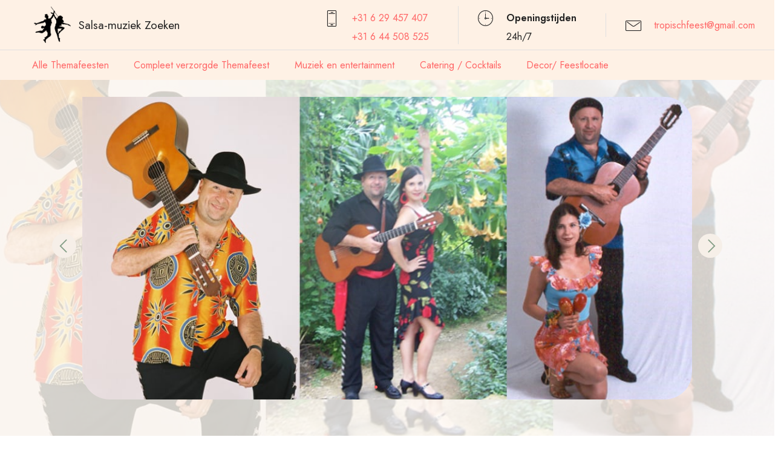

--- FILE ---
content_type: text/html
request_url: https://www.salsa-muziek.nl/salsa-muziek-zoeken.html
body_size: 6842
content:
<!DOCTYPE html>
<html  >
<head>
  <title>Salsa-muziek Zoeken</title>
    <meta name="description" content="Salsa-muziek Zoeken">
    <meta name="keywords" content="Salsa-muziek Zoeken, Salsa-muziek, Salsa-muziek Feest, Bestel Salsa Muziek Voor Jouw Feest, Salsa Muziek Party, Salsa Muziek Bestellen, De Dansvloer Te Laten Oplichten Dan Met Aanstekelijke Salsa Muziek, Salsa Muziek Privéfeest, Salsa Muziek Bedrijfsevenement, Salsa Muziek Bruiloft, Jouw Gasten In Beweging Te Krijgen">
    
  <meta charset="UTF-8">
  <meta http-equiv="X-UA-Compatible" content="IE=edge">
  <meta name="generator" content="Mobirise v5.9.6, mobirise.com">
  <meta name="twitter:card" content="summary_large_image"/>
  <meta name="twitter:image:src" content="assets/images/index-meta.jpg">
  <meta property="og:image" content="assets/images/index-meta.jpg">
  <meta name="twitter:title" content="salsa-muziek.nl - Bestel Salsa Muziek voor Jouw Feest!">
  <meta name="viewport" content="width=device-width, initial-scale=1, minimum-scale=1">
  <link rel="shortcut icon" href="assets/images/mbr-141x140.png" type="image/x-icon">
  
  
  
  
  <link rel="stylesheet" href="assets/web/assets/mobirise-icons/mobirise-icons.css">
  <link rel="stylesheet" href="assets/web/assets/mobirise-icons2/mobirise2.css">
  <link rel="stylesheet" href="assets/bootstrap/css/bootstrap.min.css">
  <link rel="stylesheet" href="assets/bootstrap/css/bootstrap-grid.min.css">
  <link rel="stylesheet" href="assets/bootstrap/css/bootstrap-reboot.min.css">
  <link rel="stylesheet" href="assets/parallax/jarallax.css">
  <link rel="stylesheet" href="assets/animatecss/animate.css">
  <link rel="stylesheet" href="assets/dropdown/css/style.css">
  <link rel="stylesheet" href="assets/theme/css/style.css">
  <link rel="preload" href="https://fonts.googleapis.com/css?family=Jost:100,200,300,400,500,600,700,800,900,100i,200i,300i,400i,500i,600i,700i,800i,900i&display=swap" as="style" onload="this.onload=null;this.rel='stylesheet'">
  <noscript><link rel="stylesheet" href="https://fonts.googleapis.com/css?family=Jost:100,200,300,400,500,600,700,800,900,100i,200i,300i,400i,500i,600i,700i,800i,900i&display=swap"></noscript>
  <link rel="preload" as="style" href="assets/mobirise/css/mbr-additional.css"><link rel="stylesheet" href="assets/mobirise/css/mbr-additional.css" type="text/css">

  
  
  
<meta name="author" content="Astrocat">
</head>
<body>
  <div id="fb-root"></div>
<script async defer crossorigin="anonymous" src="https://connect.facebook.net/nl_NL/sdk.js#xfbml=1&version=v16.0" nonce="kkz2Rv9g"></script>
  <section data-bs-version="5.1" class="menu menu4 agencym4_menu4 cid-tzwTmQrFTu" once="menu" id="menu4-1">

	

	<nav class="navbar navbar-dropdown align-items-center navbar-toggleable-sm">
		<div class="menu-content-top" id="topLine">
			<div class="menu-logo">
				<div class="navbar-brand">
					<span class="navbar-logo">
						<a href="index.html" target="_blank">
							<img src="assets/images/mbr-141x140.png" alt="salsa-muziek.nl - Bestel Salsa Muziek voor Jouw Feest!" style="height: 3.8rem;">
						</a>
					</span>
					<span class="navbar-caption-wrap"><a href="index.html" class="brand-link mbr-black text-black text-primary display-7">Salsa-muziek Zoeken </a></span>
				</div>
			</div>
			<div class="menu-content-right">
				<div class="info-widget">
					<span class="widget-icon mbr-iconfont mbri-mobile2" style=""></span>
					<div class="widget-content display-4">
						<p class="widget-title mbr-fonts-style display-4"> <a href="tel:+31 6 29 457 407" class="text-primary">+31 6 29 457<strong> </strong>407</a></p>
						<p class="widget-text mbr-fonts-style display-4"><a href="tel:+31 6 44 508 525" class="text-primary">+31 6 44 508 525</a></p>
					</div>
				</div>
				<div class="info-widget">
					<span class="widget-icon mbri-clock mbr-iconfont"></span>
					<div class="widget-content display-4">
						<p class="widget-title mbr-fonts-style display-4">Openingstijden</p>
						<p class="widget-text mbr-fonts-style display-4">24h/7</p>
					</div>
				</div>
				<div class="info-widget">
					<span class="widget-icon mbr-iconfont mbri-letter" style=""></span>
					<div class="widget-content mbr-fonts-style">
						<p class="widget-title display-4"><a href="mailto:tropischfeest@gmail.com" class="text-primary">tropischfeest@gmail.com</a></p>
						<p class="widget-text mbr-fonts-style display-4"></p>
					</div>
				</div>
			</div>
			<button class="navbar-toggler " type="button" data-toggle="collapse" data-bs-toggle="collapse" data-target="#navbarSupportedContent, #topLine" data-bs-target="#navbarSupportedContent, #topLine" aria-controls="navbarSupportedContent" aria-expanded="false" aria-label="Toggle navigation">
				<div class="hamburger">
					<span></span>
					<span></span>
					<span></span>
					<span></span>
				</div>
			</button>
		</div>
		<div class="menu-bottom">
			<div class="collapse navbar-collapse" id="navbarSupportedContent">
				<ul class="navbar-nav nav-dropdown js-float-line nav-right" data-app-modern-menu="true"><li class="nav-item">
						<a class="nav-link link mbr-black text-primary display-4" href="https://www.leukstethemafeest.nl/" target="_blank">Alle Themafeesten</a>
					</li><li class="nav-item"><a class="nav-link link mbr-black text-primary display-4" href="https://www.cubaansefeest.nl" target="_blank">Compleet verzorgde Themafeest</a></li><li class="nav-item"><a class="nav-link link mbr-black text-primary display-4" href="https://cubaanse-muziek.nl" target="_blank">Muziek en entertainment</a></li>
					<li class="nav-item">
						<a class="nav-link link mbr-black text-primary display-4" href="https://www.cubaanse-catering.nl" target="_blank">Catering / Cocktails</a>
					</li>
					<li class="nav-item">
						<a class="nav-link link mbr-black text-primary display-4" href="https://www.event-locatie.nl" target="_blank">Decor/ Feestlocatie</a>
					</li></ul>
				
			</div>
		</div>
	</nav>
</section>

<section data-bs-version="5.1" class="slider1 adaptm5 cid-tzGPVvMgc0" id="aslider1-v">
    

    
    <div class="mbr-overlay" style="opacity: 0.8; background-color: rgb(255, 252, 245);"></div>

    <div class="container">
        <div class="row justify-content-center">
            <div class="col-12">
                
            </div>
            <div class="col-12 col-md-12">

                <div class="carousel slide carousel-fade" id="tVeSrmw8pn" data-interval="5000" data-bs-interval="5000">

                    <ol class="carousel-indicators">
                        <li data-slide-to="0" data-bs-slide-to="0" class="active" data-target="#tVeSrmw8pn" data-bs-target="#tVeSrmw8pn"></li>
                        <li data-slide-to="1" data-bs-slide-to="1" data-target="#tVeSrmw8pn" data-bs-target="#tVeSrmw8pn"></li><li data-slide-to="2" data-bs-slide-to="2" data-target="#tVeSrmw8pn" data-bs-target="#tVeSrmw8pn"></li>
                        
                    </ol>

                    <div class="carousel-inner align-items-stretch">

                        

                        
                        <div class="carousel-item slider-image item active">
                            <div class="item-wrapper">
                                <img class="d-block" src="assets/images/salsa-muziek-1000x532.jpg" alt="salsa-muziek.nl - Bestel Salsa Muziek voor Jouw Feest!" data-slide-to="0" data-bs-slide-to="0">
                                <div class="carousel-caption d-block">
                                    
                                    <p class="caption-text mbr-fonts-style display-7">salsa-muziek.nl - Bestel Salsa Muziek voor Jouw Feest!<br></p>
                                </div>
                            </div>
                        </div><div class="carousel-item slider-image item">
                            <div class="item-wrapper">
                                <img class="d-block" src="assets/images/salsa-muziek-band-1000x573.jpg" alt="salsa-muziek.nl - Bestel Salsa Muziek voor Jouw Feest!" data-slide-to="1" data-bs-slide-to="1">
                                <div class="carousel-caption d-block">
                                    
                                    <p class="caption-text mbr-fonts-style display-7">Bij salsa-muziek.nl begrijpen we dat muziek de ziel van elk feest is, en er is geen betere manier om de dansvloer te laten oplichten dan met aanstekelijke salsa muziek. </p>
                                </div>
                            </div>
                        </div><div class="carousel-item slider-image item">
                            <div class="item-wrapper">
                                <img class="d-block" src="assets/images/salsa-muziek-trio-1000x713.jpg" alt="salsa-muziek.nl - Bestel Salsa Muziek voor Jouw Feest!" data-slide-to="2" data-bs-slide-to="2">
                                <div class="carousel-caption d-block">
                                    
                                    <p class="caption-text mbr-fonts-style display-7">Of je nu een privéfeest, een bedrijfsevenement, of een bruiloft plant, wij bieden de perfecte oplossing om jouw gasten in beweging te krijgen en de sfeer te verhogen.</p>
                                </div>
                            </div>
                        </div>

                    </div>
                    <a class="carousel-control carousel-control-prev" role="button" data-slide="prev" data-bs-slide="prev" href="#tVeSrmw8pn">
                        <span class="mobi-mbri mobi-mbri-arrow-prev" aria-hidden="true"></span>
                        <span class="sr-only visually-hidden">Previous</span>
                    </a>
                    <a class="carousel-control carousel-control-next" role="button" data-slide="next" data-bs-slide="next" href="#tVeSrmw8pn">
                        <span class="mobi-mbri mobi-mbri-arrow-next" aria-hidden="true"></span>
                        <span class="sr-only visually-hidden">Next</span>
                    </a>
                </div>
            </div>
        </div>
    </div>
</section>

<section data-bs-version="5.1" class="clients01 digitalm4_clients01 cid-tzwXIk5K1E" id="clients01-7">
    <!-- Block parameters controls (Blue "Gear" panel) -->
    
    <!-- End block parameters -->
    <div class="container images-container container-fluid">
        <div class="row justify-content-center">

<hr>
            <div class="col-md-12">
                <div class="badge_wrap align-center">
                    
                </div>
                
                
                
            </div>



            <div class="col-md-3 card">
                <a href="https://www.cubaansefeest.nl" target="_blank"><img src="assets/images/complete-cubaanse-feest-240x238.png" alt="Complete Cubaanse feest"></a>
                <br>
                <center><a href="https://www.cubaansefeest.nl">Complete <br>Cubaanse feest</a></center>
               
               
                <hr>
            </div>
            <div class="col-md-3 card">
                <a href="https://www.cubaanse-muziek.nl" target="_blank"><img src="assets/images/live-muiek-dans-en-entertainment-240x238.png" alt="Live muziek, dans en entertainment"></a>
                 <br>
                <center><a href="https://www.cubaanse-muziek.nl">Live muziek, dans en entertainment </a></center>
               
                <hr>
            </div>
            <div class="col-md-3 card">
                <a href="https://www.cubaanse-catering.nl" target="_blank"><img src="assets/images/catering-hapjes-foodtrucks-en-decor-1-240x238.png" alt="Catering, hapjes, foodtrucks en decor"></a>
                 <br>
                <center><a href="https://www.cubaanse-catering.nl ">Catering, hapjes, foodtrucks en decor</a></center>
                <hr>
            </div>
            <div class="col-md-3 card">
                <a href="http://leukste-feestzaal.nl" target="_blank"><img src="assets/images/location-240x238.png" alt="Feest bij u of feest bij ons"></a>
                 <br>
                <center><a href="http://www.leukste-feestzaal.nl">Feest bij u of <br> feest bij ons </a></center>
                <hr>
            </div>
            
            
            

<hr>


        </div>
    </div>
</section>

<section data-bs-version="5.1" class="content7 cid-tzGMho3E8b mbr-parallax-background" id="content7-t">

    

    <div class="mbr-overlay" style="opacity: 0.3; background-color: rgb(254, 241, 229);"></div>

    <div>
        <div class="row justify-content-end">
            <div class="card">
            </div>
            <div class="col-12 col-lg-5">
                <div class="text-wrapper">
                    <div class="content">
                        <div class="label">
                            <p class="mbr-label mbr-fonts-style mb-0 align-center display-4">
                                Salsa-muziek Zoeken </p>
                        </div>
                        <h1 class="mbr-section-title mbr-fonts-style align-center mb-4 display-5"><strong>Bestel Salsa Muziek voor Jouw Feest!</strong></h1>
                        <p class="mbr-text mbr-fonts-style mb-0 align-center display-7">Bij salsa-muziek.nl begrijpen we dat muziek de ziel van elk feest is, en er is geen betere manier om de dansvloer te laten oplichten dan met aanstekelijke salsa muziek. Of je nu een privéfeest, een bedrijfsevenement, of een bruiloft plant, wij bieden de perfecte oplossing om jouw gasten in beweging te krijgen en de sfeer te verhogen.
<br>
<br>Onze Salsa Muziek
<br>
<br>Onze uitgebreide collectie van meeslepende salsa muziek is samengesteld om aan al jouw wensen te voldoen. Van opzwepende salsa hits tot romantische salsa ballads, onze playlist omvat de meest pakkende nummers die de dansvloer in vuur en vlam zetten. Onze ervaren DJ's weten precies hoe ze de juiste sfeer moeten creëren voor jouw evenement.
<br>
<br>Waarom Kiezen Voor Ons?
<br>
<br>Kwaliteit: Onze salsa muziek is zorgvuldig geselecteerd en gemixt door professionele DJ's om de hoogste kwaliteit te garanderen.
<br>Aanpasbaarheid: We begrijpen dat elk feest uniek is, daarom passen we onze muziek aan aan de specifieke sfeer en stijl van jouw evenement.
<br>Eenvoudig Bestellen: Bestellen bij salsa-muziek.nl is snel en eenvoudig, zodat je je kunt concentreren op het plannen van de rest van je feest.
<br>Hoe Bestellen?
<br>
<br>Kies je Salsa Muziek: Blader door onze uitgebreide salsa muziekcollectie en selecteer de nummers die het beste bij jouw feest passen.
<br>Plaats je Bestelling: Vul eenvoudig het bestelformulier in en geef aan welke nummers je wilt bestellen en voor welke duur.
<br>Geniet van de Salsa Sfeer: Laat onze muziek de dansvloer in vuur en vlam zetten en geniet van een onvergetelijke avond!
<br>Neem Contact Op met salsa-muziek.nl
<br>
<br>Breng je feest tot leven met de aanstekelijke klanken van salsa muziek van salsa-muziek.nl. Of je nu een intieme bijeenkomst of een groot evenement plant, wij bieden de perfecte soundtrack om de feeststemming te versterken.
<br>
<br>Bestel vandaag nog en laat de salsa muziek het hart van jouw feest zijn. Maak je feest onvergetelijk met salsa-muziek.nl!<br></p>
                    </div>
                </div>
            </div>
        </div>
    </div>
</section>

<section data-bs-version="5.1" class="content1 cid-tzGMXOdlB4" id="content1-u">
    
    
    <div class="container">
        <div class="row justify-content-center">
            <div class="title col-md-12 col-lg-12">
                
                <h4 class="mbr-section-subtitle align-center mbr-fonts-style mt-3 display-7">
                 
                    <p>Maar… wacht! Als je meer wilt… hier heb je:</p><br><p><span style="font-size: 1.2rem;">Alle feesten op een rij: </span><a href="https://www.leukstethemafeest.nl/" class="text-primary" target="_blank" style="font-size: 1.2rem;">Leukste Themafeest</a><br></p><p>Feest bij ons of feest bij u: Onze locaties - <a href="https://www.event-locatie.nl" class="text-primary" target="_blank">event-locatie.nl</a></p><p>Cubaanse muziek en dans: <a href="https://www.cubaanse-muziek.nl" class="text-primary" target="_blank">cubaanse-muziek.nl</a></p><p>Cubaanse catering en drankjes: <a href="https://www.cubaanse-catering.nl" class="text-primary" target="_blank">cubaanse-catering.nl</a></p><p>Foodtruck: <a href="https://www.cubaanse-foodtruck.nl" class="text-primary" target="_blank">cubaanse-foodtruck.nl</a></p><p>Complete Cubaanse feest: <a href="https://www.cubaansefeest.nl" class="text-primary" target="_blank">cubaansefeest.nl</a></p><br><p><a href="https://www.cubaansefeest.nl" class="text-primary" target="_blank"><br></a></p><p>Neem contact met ons op - Boek een band bij ons</p><p>Chat met ons: <a href="https://wa.me/0629457407" class="text-primary">chat link</a></p><p>Bel ons: Tel: <a href="tel:0629457407" class="text-primary">0629457407</a>, <a href="tel:0644508525" class="text-primary">0644508525</a></p><p>E-mail ons: <a href="mailto:tropischfeest@gmail.com" class="text-primary">tropischfeest@gmail.com</a></p><p></p></h4>
                
            </div>
        </div>
    </div>
</section>

<section data-bs-version="5.1" class="footer1 boldm5 cid-tzHh41lhdO" once="footers" id="footer1-x">
    

    
    

    <div class="container-fluid">
        <div class="row flex-row-reverse">
            <div class="col-12 col-lg-3 col-md-6 card">
                
                <p class="mbr-text mbr-fonts-style display-7"><strong>
                    Sponsors:</strong><br><br><a href="https://vindhier.nl/" class="text-primary" target="_blank"><strong>Vindhier</strong></a><br><a href="https://corticera.com/" class="text-primary" target="_blank"><strong>Corticera</strong></a><br><br>- ADVERTISE WITH US -<br><br>Gezien worden op onze pagina? Neem gerust contact met ons op! <br>Met 5.000.000 views op jaarbasis bent u aan het juiste adres!&nbsp;<br>-&nbsp;<a href="http://www.doads.nl/" class="text-primary">DOADS</a>&nbsp;-<br><a href="http://www.doads.nl/" class="text-primary"><strong><br></strong></a><br></p>
                <p class="mbr-fonts-style copyright display-7">
                    © COPYRIGHT 2023 <a href="http://www.astrocat.nl" class="text-primary" target="_blank">Astrocat</a> - <br> ALL RIGHTS RESERVED
                </p>
            </div>
            <div class="col-12 col-lg-3 col-md-6 card">
                <h3 class="list-title mbr-fonts-style display-5">
                    Contact
                </h3>
                <ul class="list mbr-fonts-style display-7">
                    <li class="item-wrap">Tel: <a href="tel:0629457407" class="text-primary">0629457407</a> / <a href="tel:0644508525" class="text-primary">0644508525</a></li><li class="item-wrap">Email: <a href="mailto:tropischfeest@gmail.com" class="text-primary">tropischfeest@gmail.com</a></li><li class="item-wrap"><br></li><li class="item-wrap">BTW Nummer: NL002447780B14</li><li class="item-wrap">KvK 34 122091 te</li><li class="item-wrap">Adress:<strong> <a href="https://www.google.com/maps?q=Grutterswal+126" class="text-primary" target="_blank">Grutterswal 126, 8223 AE Lelystad</a></strong></li>
                </ul>
            </div>
            <div class="col-12 col-lg-3 col-md-6 card">
                <h3 class="list-title mbr-fonts-style display-5">
                    Andere links</h3>
                <ul class="list mbr-fonts-style display-7">
                    <li class="item-wrap"><a href="https://www.thema-feest-mexicaans.nl/" class="text-primary" target="_blank">Prijzen</a></li><li class="item-wrap"><a href="https://www.themafeest-mexico.nl/" class="text-primary" target="_blank">Fotos van vorige feesten</a></li><li class="item-wrap"><br></li><li class="item-wrap">Onderdeel van: <a href="https://leukstethemafeest.nl" class="text-primary" target="_blank">leukstethemafeest.nl</a></li><li class="item-wrap"><br></li>
                </ul>
                <hr>
         <div class="row">
            <div class="col-12 col-lg-">
                <div id="bootstrap-accordion_5" class="panel-group accordionStyles accordion" role="tablist" aria-multiselectable="true">
                    <div class="card">
                        <div class="card-header" role="tab" id="headingOne">
                            <a role="button" class="panel-title collapsed" data-toggle="collapse" data-bs-toggle="collapse" data-core="" href="#collapse1_5" aria-expanded="false" aria-controls="collapse1">
                                <h6 class="panel-title-edit mbr-fonts-style mb-0 display-4">Links op pagina</h6>
                                <span class="sign mbr-iconfont mobi-mbri-arrow-up"></span>
                            </a>
                        </div>
                        <div id="collapse1_5" class="panel-collapse noScroll collapse" role="tabpanel" aria-labelledby="headingOne" data-parent="#accordion" data-bs-parent="#bootstrap-accordion_5">
                            <div class="panel-body">
                                <p class="mbr-fonts-style panel-text display-7">
                                <a href="salsa-muziek.html" class="text-primary">Salsa-muziek</a><br>
                                <a href="salsa-muziek-feest.html" class="text-primary">Salsa-muziek Feest</a><br>
                                <a href="bestel-salsa-muziek-voor-jouw-feest.html" class="text-primary">Bestel Salsa Muziek Voor Jouw Feest</a><br>
                                <a href="salsa-muziek-party.html" class="text-primary">Salsa Muziek Party</a><br>
                                <a href="salsa-muziek-bestellen.html" class="text-primary">Salsa Muziek Bestellen</a><br>
                                <a href="de-dansvloer-te-laten-oplichten-dan-met-aanstekelijke-salsa-muziek.html" class="text-primary">De Dansvloer Te Laten Oplichten Dan Met Aanstekelijke Salsa Muziek</a><br>
                                <a href="salsa-muziek-privefeest.html" class="text-primary">Salsa Muziek Privéfeest</a><br>
                                <a href="salsa-muziek-bedrijfsevenement.html" class="text-primary">Salsa Muziek Bedrijfsevenement</a><br>
                                <a href="salsa-muziek-bruiloft.html" class="text-primary">Salsa Muziek Bruiloft</a><br>
                                <a href="jouw-gasten-in-beweging-te-krijgen.html" class="text-primary">Jouw Gasten In Beweging Te Krijgen</a><br>
                                <a href="salsa-sfeer-themafeest.html" class="text-primary">Salsa Sfeer Themafeest</a><br>
                                <a href="salsa-muziek-voor-een-salsa-feest.html" class="text-primary">Salsa Muziek Voor Een Salsa Feest</a><br>
                                <a href="meeslepende-salsa-muziek.html" class="text-primary">Meeslepende Salsa Muziek</a><br>
                                <a href="salsa-hits-salsa-muziek.html" class="text-primary">Salsa Hits Salsa Muziek</a><br>
                                <a href="romantische-salsa-ballads.html" class="text-primary">Romantische Salsa Ballads</a><br>
                                <a href="playlist-met-de-meest-pakkende-nummers.html" class="text-primary">Playlist Met De Meest Pakkende Nummers</a><br>
                                <a href="de-dansvloer-in-vuur-en-vlam-zetten.html" class="text-primary">De Dansvloer In Vuur En Vlam Zetten</a><br>
                                <a href="ervaren-djs-salsa-muziek.html" class="text-primary">Ervaren Dj’s Salsa Muziek</a><br>
                                <a href="de-juiste-sfeer-moeten-creeren-voor-jouw-evenement.html" class="text-primary">De Juiste Sfeer Moeten Creëren Voor Jouw Evenement</a><br>
                                <a href="kwalitatieve-salsa-muziek.html" class="text-primary">Kwalitatieve Salsa Muziek</a><br>
                                <a href="salsa-muziek-zorgvuldig-geselecteerd.html" class="text-primary">Salsa Muziek Zorgvuldig Geselecteerd</a><br>
                                <a href="salsa-muziek-gemixt-door-professionele-djs.html" class="text-primary">Salsa Muziek Gemixt Door Professionele Dj's</a><br>
                                <a href="hoogste-kwaliteit-salsa-muziek.html" class="text-primary">Hoogste Kwaliteit Salsa Muziek</a><br>
                                <a href="salsa-muziek-met-een-specifieke-sfeer-en-stijl.html" class="text-primary">Salsa Muziek Met Een Specifieke Sfeer En Stijl</a><br>
                                <a href="salsa-muziek-voor-jouw-evenement.html" class="text-primary">Salsa Muziek Voor Jouw Evenement</a><br>
                                <a href="salsa-muziek-bestellen.html" class="text-primary">Salsa Muziek Bestellen</a><br>
                                <a href="salsa-muziek-zoeken.html" class="text-primary">Salsa-muziek Zoeken</a><br>
                                <a href="salsa-muziek-boeken.html" class="text-primary">Salsa Muziek Boeken</a><br>
                                <a href="uitgebreide-salsa-muziekcollectie.html" class="text-primary">Uitgebreide Salsa Muziekcollectie</a><br>
                                <a href="de-salsa-nummers-die-het-beste-bij-jouw-feest-passen.html" class="text-primary">De Salsa Nummers Die Het Beste Bij Jouw Feest Passen</a><br>
                                <a href="plaats-je-bestelling-salsa-muziek.html" class="text-primary">Plaats Je Bestelling Salsa Muziek</a><br>
                                <a href="geniet-van-de-salsa-sfeer.html" class="text-primary">Geniet Van De Salsa Sfeer</a><br>
                                <a href="salsa-muziek-op-de-dansvloer.html" class="text-primary">Salsa Muziek Op De Dansvloer</a><br>
                                <a href="dansvloer-in-vuur-en-vlam-zetten.html" class="text-primary">Dansvloer In Vuur En Vlam Zetten</a><br>
                                <a href="salsa-muziek-in-vuur-en-vlam-zetten.html" class="text-primary">Salsa Muziek In Vuur En Vlam Zetten</a><br>
                                <a href="salsa-muziek-onvergetelijke-avond.html" class="text-primary">Salsa Muziek Onvergetelijke Avond</a><br>
                                <a href="breng-je-feest-tot-leven.html" class="text-primary">Breng Je Feest Tot Leven</a><br>
                                <a href="de-aanstekelijke-klanken-van-salsa-muziek.html" class="text-primary">De Aanstekelijke Klanken Van Salsa Muziek</a><br>
                                <a href="intieme-bijeenkomst-met-salsa-muziek.html" class="text-primary">Intieme Bijeenkomst Met Salsa Muziek</a><br>
                                <a href="groot-evenement-met-salsa-muziek.html" class="text-primary">Groot Evenement Met Salsa Muziek</a><br>
                                <a href="wij-bieden-de-perfecte-soundtrack-om-de-feeststemming-te-versterken.html" class="text-primary">Wij Bieden De Perfecte Soundtrack Om De Feeststemming Te Versterken</a><br>
                                <a href="bestel-vandaag-salsa-muziek.html" class="text-primary">Bestel Vandaag Salsa Muziek</a><br>
                                <a href="salsa-muziek-het-hart-van-jouw-feest.html" class="text-primary">Salsa Muziek - Het Hart Van Jouw Feest</a><br>
                                <a href="maak-je-feest-onvergetelijk-met-salsa-muziek.html" class="text-primary">Maak Je Feest Onvergetelijk Met Salsa-muziek</a><br>
                                 </p>
                            </div>
                        </div>
                         <hr>
                        
                        
                    
                        
                        
                        
                        
                    </div>
                    
                    
                    
                    
                    
                </div>
            </div>
        </div>
            </div>
            <div class="col-12 col-lg-3 col-md-6 card">
                <h3 class="mbr-desc mbr-fonts-style display-5">
                    Over Ons</h3>
                <p class="mbr-text mbr-fonts-style display-7">Alegria is een jong, dynamisch bedrijf met veel mogelijkheden. Wij zijn gespecialiseerd in thematische catering/foodtrucks, entertainment en decoratie. <br>Wij organiseren feesten op uw locatie of op onze locaties in Lelystad, Zaandam, Wormerveer en Amsterdam (van 10 tot 1000 gasten).</p>
                <br><br>
                <div class="fb-like" data-href="https://salsa-muziek.nl" data-width="" data-layout="" data-action="" data-size="" data-share="true"></div>
                
                
            </div>
        </div>
    </div>
</section><section class="display-7" style="padding: 0;align-items: center;justify-content: center;flex-wrap: wrap;    align-content: center;display: flex;position: relative;height: 4rem;"><a href="https://mobiri.se/1097610" style="flex: 1 1;height: 4rem;position: absolute;width: 100%;z-index: 1;"><img alt="" style="height: 4rem;" src="[data-uri]"></a><p style="margin: 0;text-align: center;" class="display-7">&#8204;</p><a style="z-index:1" href="https://mobirise.com/builder/no-code-website-builder.html">No Code Website Builder</a></section><script src="assets/bootstrap/js/bootstrap.bundle.min.js"></script>  <script src="assets/parallax/jarallax.js"></script>  <script src="assets/smoothscroll/smooth-scroll.js"></script>  <script src="assets/ytplayer/index.js"></script>  <script src="assets/dropdown/js/navbar-dropdown.js"></script>  <script src="assets/theme/js/script.js"></script>  
   <!-- BEGIN JIVOSITE CODE {literal} -->
<script type="text/javascript">
(function(){ var widget_id = 'Hs5bbXmttB';var d=document;var w=window;function l(){
var s = document.createElement('script'); s.type = 'text/javascript'; s.async = true; s.src = '//code.jivosite.com/script/widget/'+widget_id; var ss = document.getElementsByTagName('script')[0]; ss.parentNode.insertBefore(s, ss);}if(d.readyState=='complete'){l();}else{if(w.attachEvent){w.attachEvent('onload',l);}else{w.addEventListener('load',l,false);}}})();</script>
<!-- {/literal} END JIVOSITE CODE -->
  
 <div id="scrollToTop" class="scrollToTop mbr-arrow-up"><a style="text-align: center;"><i class="mbr-arrow-up-icon mbr-arrow-up-icon-cm cm-icon cm-icon-smallarrow-up"></i></a></div>
    <input name="animation" type="hidden">
  </body>
</html>

--- FILE ---
content_type: text/css
request_url: https://www.salsa-muziek.nl/assets/mobirise/css/mbr-additional.css
body_size: 7080
content:
.btn {
  border-width: 2px;
}
body {
  font-family: Jost;
}
.display-1 {
  font-family: 'Jost', sans-serif;
  font-size: 4.6rem;
  line-height: 1.1;
}
.display-1 > .mbr-iconfont {
  font-size: 5.75rem;
}
.display-2 {
  font-family: 'Jost', sans-serif;
  font-size: 3rem;
  line-height: 1.1;
}
.display-2 > .mbr-iconfont {
  font-size: 3.75rem;
}
.display-4 {
  font-family: 'Jost', sans-serif;
  font-size: 1rem;
  line-height: 1.5;
}
.display-4 > .mbr-iconfont {
  font-size: 1.25rem;
}
.display-5 {
  font-family: 'Jost', sans-serif;
  font-size: 2rem;
  line-height: 1.5;
}
.display-5 > .mbr-iconfont {
  font-size: 2.5rem;
}
.display-7 {
  font-family: 'Jost', sans-serif;
  font-size: 1.2rem;
  line-height: 1.5;
}
.display-7 > .mbr-iconfont {
  font-size: 1.5rem;
}
/* ---- Fluid typography for mobile devices ---- */
/* 1.4 - font scale ratio ( bootstrap == 1.42857 ) */
/* 100vw - current viewport width */
/* (48 - 20)  48 == 48rem == 768px, 20 == 20rem == 320px(minimal supported viewport) */
/* 0.65 - min scale variable, may vary */
@media (max-width: 992px) {
  .display-1 {
    font-size: 3.68rem;
  }
}
@media (max-width: 768px) {
  .display-1 {
    font-size: 3.22rem;
    font-size: calc( 2.26rem + (4.6 - 2.26) * ((100vw - 20rem) / (48 - 20)));
    line-height: calc( 1.1 * (2.26rem + (4.6 - 2.26) * ((100vw - 20rem) / (48 - 20))));
  }
  .display-2 {
    font-size: 2.4rem;
    font-size: calc( 1.7rem + (3 - 1.7) * ((100vw - 20rem) / (48 - 20)));
    line-height: calc( 1.3 * (1.7rem + (3 - 1.7) * ((100vw - 20rem) / (48 - 20))));
  }
  .display-4 {
    font-size: 0.8rem;
    font-size: calc( 1rem + (1 - 1) * ((100vw - 20rem) / (48 - 20)));
    line-height: calc( 1.4 * (1rem + (1 - 1) * ((100vw - 20rem) / (48 - 20))));
  }
  .display-5 {
    font-size: 1.6rem;
    font-size: calc( 1.35rem + (2 - 1.35) * ((100vw - 20rem) / (48 - 20)));
    line-height: calc( 1.4 * (1.35rem + (2 - 1.35) * ((100vw - 20rem) / (48 - 20))));
  }
  .display-7 {
    font-size: 0.96rem;
    font-size: calc( 1.07rem + (1.2 - 1.07) * ((100vw - 20rem) / (48 - 20)));
    line-height: calc( 1.4 * (1.07rem + (1.2 - 1.07) * ((100vw - 20rem) / (48 - 20))));
  }
}
/* Buttons */
.btn {
  padding: 0.6rem 1.2rem;
  border-radius: 4px;
}
.btn-sm {
  padding: 0.6rem 1.2rem;
  border-radius: 4px;
}
.btn-md {
  padding: 0.6rem 1.2rem;
  border-radius: 4px;
}
.btn-lg {
  padding: 1rem 2.6rem;
  border-radius: 4px;
}
.bg-primary {
  background-color: #ff6666 !important;
}
.bg-success {
  background-color: #ff6666 !important;
}
.bg-info {
  background-color: #ff6666 !important;
}
.bg-warning {
  background-color: #ffe161 !important;
}
.bg-danger {
  background-color: #ff9966 !important;
}
.btn-primary,
.btn-primary:active {
  background-color: #ff6666 !important;
  border-color: #ff6666 !important;
  color: #ffffff !important;
  box-shadow: 0 2px 2px 0 rgba(0, 0, 0, 0.2);
}
.btn-primary:hover,
.btn-primary:focus,
.btn-primary.focus,
.btn-primary.active {
  color: #ffffff !important;
  background-color: #ff0f0f !important;
  border-color: #ff0f0f !important;
  box-shadow: 0 2px 5px 0 rgba(0, 0, 0, 0.2);
}
.btn-primary.disabled,
.btn-primary:disabled {
  color: #ffffff !important;
  background-color: #ff0f0f !important;
  border-color: #ff0f0f !important;
}
.btn-secondary,
.btn-secondary:active {
  background-color: #ff6666 !important;
  border-color: #ff6666 !important;
  color: #ffffff !important;
  box-shadow: 0 2px 2px 0 rgba(0, 0, 0, 0.2);
}
.btn-secondary:hover,
.btn-secondary:focus,
.btn-secondary.focus,
.btn-secondary.active {
  color: #ffffff !important;
  background-color: #ff0f0f !important;
  border-color: #ff0f0f !important;
  box-shadow: 0 2px 5px 0 rgba(0, 0, 0, 0.2);
}
.btn-secondary.disabled,
.btn-secondary:disabled {
  color: #ffffff !important;
  background-color: #ff0f0f !important;
  border-color: #ff0f0f !important;
}
.btn-info,
.btn-info:active {
  background-color: #ff6666 !important;
  border-color: #ff6666 !important;
  color: #ffffff !important;
  box-shadow: 0 2px 2px 0 rgba(0, 0, 0, 0.2);
}
.btn-info:hover,
.btn-info:focus,
.btn-info.focus,
.btn-info.active {
  color: #ffffff !important;
  background-color: #ff0f0f !important;
  border-color: #ff0f0f !important;
  box-shadow: 0 2px 5px 0 rgba(0, 0, 0, 0.2);
}
.btn-info.disabled,
.btn-info:disabled {
  color: #ffffff !important;
  background-color: #ff0f0f !important;
  border-color: #ff0f0f !important;
}
.btn-success,
.btn-success:active {
  background-color: #ff6666 !important;
  border-color: #ff6666 !important;
  color: #ffffff !important;
  box-shadow: 0 2px 2px 0 rgba(0, 0, 0, 0.2);
}
.btn-success:hover,
.btn-success:focus,
.btn-success.focus,
.btn-success.active {
  color: #ffffff !important;
  background-color: #ff0f0f !important;
  border-color: #ff0f0f !important;
  box-shadow: 0 2px 5px 0 rgba(0, 0, 0, 0.2);
}
.btn-success.disabled,
.btn-success:disabled {
  color: #ffffff !important;
  background-color: #ff0f0f !important;
  border-color: #ff0f0f !important;
}
.btn-warning,
.btn-warning:active {
  background-color: #ffe161 !important;
  border-color: #ffe161 !important;
  color: #614f00 !important;
  box-shadow: 0 2px 2px 0 rgba(0, 0, 0, 0.2);
}
.btn-warning:hover,
.btn-warning:focus,
.btn-warning.focus,
.btn-warning.active {
  color: #0a0800 !important;
  background-color: #ffd10a !important;
  border-color: #ffd10a !important;
  box-shadow: 0 2px 5px 0 rgba(0, 0, 0, 0.2);
}
.btn-warning.disabled,
.btn-warning:disabled {
  color: #614f00 !important;
  background-color: #ffd10a !important;
  border-color: #ffd10a !important;
}
.btn-danger,
.btn-danger:active {
  background-color: #ff9966 !important;
  border-color: #ff9966 !important;
  color: #ffffff !important;
  box-shadow: 0 2px 2px 0 rgba(0, 0, 0, 0.2);
}
.btn-danger:hover,
.btn-danger:focus,
.btn-danger.focus,
.btn-danger.active {
  color: #ffffff !important;
  background-color: #ff5f0f !important;
  border-color: #ff5f0f !important;
  box-shadow: 0 2px 5px 0 rgba(0, 0, 0, 0.2);
}
.btn-danger.disabled,
.btn-danger:disabled {
  color: #ffffff !important;
  background-color: #ff5f0f !important;
  border-color: #ff5f0f !important;
}
.btn-white,
.btn-white:active {
  background-color: #fafafa !important;
  border-color: #fafafa !important;
  color: #7a7a7a !important;
  box-shadow: 0 2px 2px 0 rgba(0, 0, 0, 0.2);
}
.btn-white:hover,
.btn-white:focus,
.btn-white.focus,
.btn-white.active {
  color: #4f4f4f !important;
  background-color: #cfcfcf !important;
  border-color: #cfcfcf !important;
  box-shadow: 0 2px 5px 0 rgba(0, 0, 0, 0.2);
}
.btn-white.disabled,
.btn-white:disabled {
  color: #7a7a7a !important;
  background-color: #cfcfcf !important;
  border-color: #cfcfcf !important;
}
.btn-black,
.btn-black:active {
  background-color: #232323 !important;
  border-color: #232323 !important;
  color: #ffffff !important;
  box-shadow: 0 2px 2px 0 rgba(0, 0, 0, 0.2);
}
.btn-black:hover,
.btn-black:focus,
.btn-black.focus,
.btn-black.active {
  color: #ffffff !important;
  background-color: #000000 !important;
  border-color: #000000 !important;
  box-shadow: 0 2px 5px 0 rgba(0, 0, 0, 0.2);
}
.btn-black.disabled,
.btn-black:disabled {
  color: #ffffff !important;
  background-color: #000000 !important;
  border-color: #000000 !important;
}
.btn-primary-outline,
.btn-primary-outline:active {
  background-color: transparent !important;
  border-color: #ff6666;
  color: #ff6666;
}
.btn-primary-outline:hover,
.btn-primary-outline:focus,
.btn-primary-outline.focus,
.btn-primary-outline.active {
  color: #ff0f0f !important;
  background-color: transparent!important;
  border-color: #ff0f0f !important;
  box-shadow: none!important;
}
.btn-primary-outline.disabled,
.btn-primary-outline:disabled {
  color: #ffffff !important;
  background-color: #ff6666 !important;
  border-color: #ff6666 !important;
}
.btn-secondary-outline,
.btn-secondary-outline:active {
  background-color: transparent !important;
  border-color: #ff6666;
  color: #ff6666;
}
.btn-secondary-outline:hover,
.btn-secondary-outline:focus,
.btn-secondary-outline.focus,
.btn-secondary-outline.active {
  color: #ff0f0f !important;
  background-color: transparent!important;
  border-color: #ff0f0f !important;
  box-shadow: none!important;
}
.btn-secondary-outline.disabled,
.btn-secondary-outline:disabled {
  color: #ffffff !important;
  background-color: #ff6666 !important;
  border-color: #ff6666 !important;
}
.btn-info-outline,
.btn-info-outline:active {
  background-color: transparent !important;
  border-color: #ff6666;
  color: #ff6666;
}
.btn-info-outline:hover,
.btn-info-outline:focus,
.btn-info-outline.focus,
.btn-info-outline.active {
  color: #ff0f0f !important;
  background-color: transparent!important;
  border-color: #ff0f0f !important;
  box-shadow: none!important;
}
.btn-info-outline.disabled,
.btn-info-outline:disabled {
  color: #ffffff !important;
  background-color: #ff6666 !important;
  border-color: #ff6666 !important;
}
.btn-success-outline,
.btn-success-outline:active {
  background-color: transparent !important;
  border-color: #ff6666;
  color: #ff6666;
}
.btn-success-outline:hover,
.btn-success-outline:focus,
.btn-success-outline.focus,
.btn-success-outline.active {
  color: #ff0f0f !important;
  background-color: transparent!important;
  border-color: #ff0f0f !important;
  box-shadow: none!important;
}
.btn-success-outline.disabled,
.btn-success-outline:disabled {
  color: #ffffff !important;
  background-color: #ff6666 !important;
  border-color: #ff6666 !important;
}
.btn-warning-outline,
.btn-warning-outline:active {
  background-color: transparent !important;
  border-color: #ffe161;
  color: #ffe161;
}
.btn-warning-outline:hover,
.btn-warning-outline:focus,
.btn-warning-outline.focus,
.btn-warning-outline.active {
  color: #ffd10a !important;
  background-color: transparent!important;
  border-color: #ffd10a !important;
  box-shadow: none!important;
}
.btn-warning-outline.disabled,
.btn-warning-outline:disabled {
  color: #614f00 !important;
  background-color: #ffe161 !important;
  border-color: #ffe161 !important;
}
.btn-danger-outline,
.btn-danger-outline:active {
  background-color: transparent !important;
  border-color: #ff9966;
  color: #ff9966;
}
.btn-danger-outline:hover,
.btn-danger-outline:focus,
.btn-danger-outline.focus,
.btn-danger-outline.active {
  color: #ff5f0f !important;
  background-color: transparent!important;
  border-color: #ff5f0f !important;
  box-shadow: none!important;
}
.btn-danger-outline.disabled,
.btn-danger-outline:disabled {
  color: #ffffff !important;
  background-color: #ff9966 !important;
  border-color: #ff9966 !important;
}
.btn-black-outline,
.btn-black-outline:active {
  background-color: transparent !important;
  border-color: #232323;
  color: #232323;
}
.btn-black-outline:hover,
.btn-black-outline:focus,
.btn-black-outline.focus,
.btn-black-outline.active {
  color: #000000 !important;
  background-color: transparent!important;
  border-color: #000000 !important;
  box-shadow: none!important;
}
.btn-black-outline.disabled,
.btn-black-outline:disabled {
  color: #ffffff !important;
  background-color: #232323 !important;
  border-color: #232323 !important;
}
.btn-white-outline,
.btn-white-outline:active {
  background-color: transparent !important;
  border-color: #fafafa;
  color: #fafafa;
}
.btn-white-outline:hover,
.btn-white-outline:focus,
.btn-white-outline.focus,
.btn-white-outline.active {
  color: #cfcfcf !important;
  background-color: transparent!important;
  border-color: #cfcfcf !important;
  box-shadow: none!important;
}
.btn-white-outline.disabled,
.btn-white-outline:disabled {
  color: #7a7a7a !important;
  background-color: #fafafa !important;
  border-color: #fafafa !important;
}
.text-primary {
  color: #ff6666 !important;
}
.text-secondary {
  color: #ff6666 !important;
}
.text-success {
  color: #ff6666 !important;
}
.text-info {
  color: #ff6666 !important;
}
.text-warning {
  color: #ffe161 !important;
}
.text-danger {
  color: #ff9966 !important;
}
.text-white {
  color: #fafafa !important;
}
.text-black {
  color: #232323 !important;
}
a.text-primary:hover,
a.text-primary:focus,
a.text-primary.active {
  color: #ff0000 !important;
}
a.text-secondary:hover,
a.text-secondary:focus,
a.text-secondary.active {
  color: #ff0000 !important;
}
a.text-success:hover,
a.text-success:focus,
a.text-success.active {
  color: #ff0000 !important;
}
a.text-info:hover,
a.text-info:focus,
a.text-info.active {
  color: #ff0000 !important;
}
a.text-warning:hover,
a.text-warning:focus,
a.text-warning.active {
  color: #facb00 !important;
}
a.text-danger:hover,
a.text-danger:focus,
a.text-danger.active {
  color: #ff5500 !important;
}
a.text-white:hover,
a.text-white:focus,
a.text-white.active {
  color: #c7c7c7 !important;
}
a.text-black:hover,
a.text-black:focus,
a.text-black.active {
  color: #000000 !important;
}
a[class*="text-"]:not(.nav-link):not(.dropdown-item):not([role]):not(.navbar-caption) {
  position: relative;
  background-image: transparent;
  background-size: 10000px 2px;
  background-repeat: no-repeat;
  background-position: 0px 1.2em;
  background-position: -10000px 1.2em;
}
a[class*="text-"]:not(.nav-link):not(.dropdown-item):not([role]):not(.navbar-caption):hover {
  transition: background-position 2s ease-in-out;
  background-image: linear-gradient(currentColor 50%, currentColor 50%);
  background-position: 0px 1.2em;
}
.nav-tabs .nav-link.active {
  color: #ff6666;
}
.nav-tabs .nav-link:not(.active) {
  color: #232323;
}
.alert-success {
  background-color: #70c770;
}
.alert-info {
  background-color: #ff6666;
}
.alert-warning {
  background-color: #ffe161;
}
.alert-danger {
  background-color: #ff9966;
}
.mbr-section-btn a.btn:not(.btn-form) {
  border-radius: 100px;
}
.mbr-gallery-filter li a {
  border-radius: 100px !important;
}
.mbr-gallery-filter li.active .btn {
  background-color: #ff6666;
  border-color: #ff6666;
  color: #ffffff;
}
.mbr-gallery-filter li.active .btn:focus {
  box-shadow: none;
}
.nav-tabs .nav-link {
  border-radius: 100px !important;
}
a,
a:hover {
  color: #ff6666;
}
.mbr-plan-header.bg-primary .mbr-plan-subtitle,
.mbr-plan-header.bg-primary .mbr-plan-price-desc {
  color: #ffffff;
}
.mbr-plan-header.bg-success .mbr-plan-subtitle,
.mbr-plan-header.bg-success .mbr-plan-price-desc {
  color: #ffffff;
}
.mbr-plan-header.bg-info .mbr-plan-subtitle,
.mbr-plan-header.bg-info .mbr-plan-price-desc {
  color: #ffffff;
}
.mbr-plan-header.bg-warning .mbr-plan-subtitle,
.mbr-plan-header.bg-warning .mbr-plan-price-desc {
  color: #ffffff;
}
.mbr-plan-header.bg-danger .mbr-plan-subtitle,
.mbr-plan-header.bg-danger .mbr-plan-price-desc {
  color: #ffffff;
}
/* Scroll to top button*/
#scrollToTop a {
  border-radius: 100px;
}
.form-control {
  font-family: 'Jost', sans-serif;
  font-size: 1rem;
  line-height: 1.5;
  font-weight: 400;
}
.form-control > .mbr-iconfont {
  font-size: 1.25rem;
}
.form-control:hover,
.form-control:focus {
  box-shadow: rgba(0, 0, 0, 0.07) 0px 1px 1px 0px, rgba(0, 0, 0, 0.07) 0px 1px 3px 0px, rgba(0, 0, 0, 0.03) 0px 0px 0px 1px;
  border-color: #ff6666 !important;
}
.form-control:-webkit-input-placeholder {
  font-family: 'Jost', sans-serif;
  font-size: 1rem;
  line-height: 1.5;
  font-weight: 400;
}
.form-control:-webkit-input-placeholder > .mbr-iconfont {
  font-size: 1.25rem;
}
blockquote {
  border-color: #ff6666;
}
/* Forms */
.mbr-form .input-group-btn a.btn {
  border-radius: 100px !important;
}
.mbr-form .input-group-btn a.btn:hover {
  box-shadow: 0 10px 40px 0 rgba(0, 0, 0, 0.2);
}
.mbr-form .input-group-btn button[type="submit"] {
  border-radius: 100px !important;
  padding: 1rem 3rem;
}
.mbr-form .input-group-btn button[type="submit"]:hover {
  box-shadow: 0 10px 40px 0 rgba(0, 0, 0, 0.2);
}
.jq-selectbox li:hover,
.jq-selectbox li.selected {
  background-color: #ff6666;
  color: #ffffff;
}
.jq-number__spin {
  transition: 0.25s ease;
}
.jq-number__spin:hover {
  border-color: #ff6666;
}
.jq-selectbox .jq-selectbox__trigger-arrow,
.jq-number__spin.minus:after,
.jq-number__spin.plus:after {
  transition: 0.4s;
  border-top-color: #353535;
  border-bottom-color: #353535;
}
.jq-selectbox:hover .jq-selectbox__trigger-arrow,
.jq-number__spin.minus:hover:after,
.jq-number__spin.plus:hover:after {
  border-top-color: #ff6666;
  border-bottom-color: #ff6666;
}
.xdsoft_datetimepicker .xdsoft_calendar td.xdsoft_default,
.xdsoft_datetimepicker .xdsoft_calendar td.xdsoft_current,
.xdsoft_datetimepicker .xdsoft_timepicker .xdsoft_time_box > div > div.xdsoft_current {
  color: #000000 !important;
  background-color: #ff6666 !important;
  box-shadow: none !important;
}
.xdsoft_datetimepicker .xdsoft_calendar td:hover,
.xdsoft_datetimepicker .xdsoft_timepicker .xdsoft_time_box > div > div:hover {
  color: #000000 !important;
  background: #ff6666 !important;
  box-shadow: none !important;
}
.lazy-bg {
  background-image: none !important;
}
.lazy-placeholder:not(section),
.lazy-none {
  display: block;
  position: relative;
  padding-bottom: 56.25%;
  width: 100%;
  height: auto;
}
iframe.lazy-placeholder,
.lazy-placeholder:after {
  content: '';
  position: absolute;
  width: 200px;
  height: 200px;
  background: transparent no-repeat center;
  background-size: contain;
  top: 50%;
  left: 50%;
  transform: translateX(-50%) translateY(-50%);
  background-image: url("data:image/svg+xml;charset=UTF-8,%3csvg width='32' height='32' viewBox='0 0 64 64' xmlns='http://www.w3.org/2000/svg' stroke='%23ff6666' %3e%3cg fill='none' fill-rule='evenodd'%3e%3cg transform='translate(16 16)' stroke-width='2'%3e%3ccircle stroke-opacity='.5' cx='16' cy='16' r='16'/%3e%3cpath d='M32 16c0-9.94-8.06-16-16-16'%3e%3canimateTransform attributeName='transform' type='rotate' from='0 16 16' to='360 16 16' dur='1s' repeatCount='indefinite'/%3e%3c/path%3e%3c/g%3e%3c/g%3e%3c/svg%3e");
}
section.lazy-placeholder:after {
  opacity: 0.5;
}
body {
  overflow-x: hidden;
}
a {
  transition: color 0.6s;
}
.cid-tzwTmQrFTu .navbar {
  padding: .5rem 0;
  background: #fef1e5;
  transition: none;
  min-height: 50px;
}
.cid-tzwTmQrFTu .navbar-dropdown.bg-color.transparent.opened {
  background: #fef1e5;
}
.cid-tzwTmQrFTu a {
  font-style: normal;
}
.cid-tzwTmQrFTu .nav-item span {
  padding-right: 0.4em;
  line-height: 0.5em;
  vertical-align: text-bottom;
  position: relative;
  top: -0.2em;
  text-decoration: none;
}
.cid-tzwTmQrFTu .nav-item a {
  padding: 0.7rem 0 !important;
  margin: 0 .65rem !important;
}
.cid-tzwTmQrFTu .dropdown-item:before {
  font-family: MobiriseIcons !important;
  content: '\e966';
  display: inline-block;
  width: 0;
  position: absolute;
  left: 1rem;
  top: 0.5rem;
  margin-right: 0.5rem;
  line-height: 1;
  font-size: inherit;
  vertical-align: middle;
  text-align: center;
  overflow: hidden;
  -webkit-transform: scale(0, 1);
  transform: scale(0, 1);
  -webkit-transition: all 0.25s ease-in-out;
  -moz-transition: all 0.25s ease-in-out;
  transition: all 0.25s ease-in-out;
}
.cid-tzwTmQrFTu .content-text {
  margin-bottom: 0;
}
.cid-tzwTmQrFTu .navbar-nav {
  position: relative;
  min-height: 49px;
  -ms-flex-direction: row;
  -webkit-flex-direction: row;
  flex-direction: row;
}
@media (min-width: 992px) {
  .cid-tzwTmQrFTu .navbar-nav .main-menu-animated-line {
    position: absolute;
    left: 0;
    width: 0;
    height: 0;
    z-index: 100;
    border-top: 4px solid #ff6666;
    -webkit-transition: width 0.4s, left 0.6s cubic-bezier(0.19, 0.65, 0.02, 0.93);
    -moz-transition: width 0.4s, left 0.6s cubic-bezier(0.19, 0.65, 0.02, 0.93);
    transition: width 0.4s, left 0.6s cubic-bezier(0.19, 0.65, 0.02, 0.93);
  }
  .cid-tzwTmQrFTu .navbar-nav .main-menu-animated-line.bottom {
    bottom: 0;
  }
}
.cid-tzwTmQrFTu .navbar-nav .nav-item span {
  padding-right: 0;
}
.cid-tzwTmQrFTu .navbar-nav .nav-item a {
  margin: 0 1.3rem !important;
}
.cid-tzwTmQrFTu .display-4 > .mbr-iconfont {
  font-size: 1.43em;
}
.cid-tzwTmQrFTu .display-4 > .btn > .mbr-iconfont {
  font-size: 1.43em;
}
.cid-tzwTmQrFTu .nav-dropdown .dropdown-item {
  font-weight: 400;
}
.cid-tzwTmQrFTu .navbar-buttons.mbr-section-btn {
  display: flex;
  -webkit-align-items: center;
  align-items: center;
  -webkit-justify-content: center;
  justify-content: center;
}
.cid-tzwTmQrFTu .nav-dropdown .link {
  font-weight: 400;
}
.cid-tzwTmQrFTu .menu .navbar-brand .logo-text-part {
  vertical-align: top;
}
.cid-tzwTmQrFTu .content-right-side {
  text-align: center;
}
.cid-tzwTmQrFTu .menu-content-top {
  padding: 0 2rem;
  -webkit-align-items: center;
  align-items: center;
  -webkit-justify-content: space-between;
  justify-content: space-between;
  overflow: hidden;
  transition: min-height 0.25s ease-in-out;
}
@media (max-width: 991px) {
  .cid-tzwTmQrFTu .menu-content-top {
    width: 100%;
    display: flex;
  }
  .cid-tzwTmQrFTu .menu-content-top .menu-content-right {
    display: block;
    position: absolute;
    visibility: hidden;
    width: 100%;
    bottom: 0;
    left: 0;
    text-align: center;
    transition: 0s all 0s;
  }
  .cid-tzwTmQrFTu .menu-content-top .menu-content-right .info-widget {
    padding: 1rem 0;
    text-align: center;
  }
  .cid-tzwTmQrFTu .navbar.opened .menu-content-right {
    visibility: visible;
    transition: 0s all 0.3s;
  }
  .cid-tzwTmQrFTu .menu-bottom {
    justify-content: flex-end;
  }
  .cid-tzwTmQrFTu img {
    height: 3.8rem !important;
  }
  .cid-tzwTmQrFTu .btn {
    display: -webkit-flex;
  }
  .cid-tzwTmQrFTu button.navbar-toggler {
    display: block;
  }
  .cid-tzwTmQrFTu .navbar-brand {
    margin-left: 1rem !important;
    margin-top: .5rem;
  }
  .cid-tzwTmQrFTu .navbar {
    -webkit-flex-direction: column;
    flex-direction: column;
  }
  .cid-tzwTmQrFTu .navbar-collapse {
    display: none !important;
    padding-right: 0 !important;
  }
  .cid-tzwTmQrFTu .navbar-collapse.collapsing,
  .cid-tzwTmQrFTu .navbar-collapse.show {
    display: block !important;
  }
  .cid-tzwTmQrFTu .navbar-collapse.collapsing .navbar-nav,
  .cid-tzwTmQrFTu .navbar-collapse.show .navbar-nav {
    display: block;
    text-align: center;
  }
  .cid-tzwTmQrFTu .navbar-collapse.collapsing .navbar-nav .nav-item,
  .cid-tzwTmQrFTu .navbar-collapse.show .navbar-nav .nav-item {
    clear: both;
  }
  .cid-tzwTmQrFTu .navbar-collapse.collapsing .navbar-nav .nav-item:last-child,
  .cid-tzwTmQrFTu .navbar-collapse.show .navbar-nav .nav-item:last-child {
    margin-bottom: 1rem;
  }
  .cid-tzwTmQrFTu .navbar-collapse.collapsing .navbar-buttons,
  .cid-tzwTmQrFTu .navbar-collapse.show .navbar-buttons {
    display: flex;
    -webkit-justify-content: center;
    justify-content: center;
    text-align: center;
  }
  .cid-tzwTmQrFTu .navbar-collapse.collapsing .navbar-buttons:last-child,
  .cid-tzwTmQrFTu .navbar-collapse.show .navbar-buttons:last-child {
    margin-bottom: 1rem;
  }
  .cid-tzwTmQrFTu .dropdown .dropdown-menu {
    width: 100%;
    text-align: center;
    position: relative;
    opacity: 0;
    display: block;
    height: 0;
    visibility: hidden;
    padding: 0;
    transition-duration: .5s;
    transition-property: opacity, padding, height;
  }
  .cid-tzwTmQrFTu .dropdown.open > .dropdown-menu {
    position: relative;
    opacity: 1;
    height: auto;
    padding: 1.4rem 0;
    visibility: visible;
  }
  .cid-tzwTmQrFTu .dropdown .dropdown-submenu {
    left: 0;
    text-align: center;
    width: 100%;
  }
  .cid-tzwTmQrFTu .dropdown .dropdown-toggle[data-toggle="dropdown-submenu"]::after {
    margin-top: 0;
    position: inherit;
    right: 0;
    top: 50%;
    display: inline-block;
    width: 0;
    height: 0;
    margin-left: .3em;
    vertical-align: middle;
    content: "";
    border-top: .30em solid;
    border-right: .30em solid transparent;
    border-left: .30em solid transparent;
  }
  .cid-tzwTmQrFTu .navbar-buttons.mbr-section-btn {
    width: 100%;
  }
  .cid-tzwTmQrFTu .dropdown .dropdown-menu .dropdown-item {
    padding: 0.235em 1.5em 0.235em 1.5em !important;
    transition: none;
    margin: 0 !important;
  }
}
@media (max-width: 991px) {
  .cid-tzwTmQrFTu .navbar.opened {
    padding-bottom: 12rem;
  }
  .cid-tzwTmQrFTu .navbar .navbar-collapse {
    max-height: calc(100vh - 12rem - 80px);
  }
}
@media (max-width: 575px) {
  .cid-tzwTmQrFTu .navbar.opened {
    padding-bottom: 15rem;
  }
  .cid-tzwTmQrFTu .navbar .navbar-collapse {
    max-height: calc(100vh - 15rem - 80px);
  }
}
.cid-tzwTmQrFTu .content-right-side .content-link {
  margin-left: 2rem;
}
.cid-tzwTmQrFTu .content-right-side .content-link span {
  vertical-align: middle;
  padding-right: 1rem;
}
.cid-tzwTmQrFTu .widget-icon {
  display: inline-block;
  padding-right: 1rem;
  font-size: 1.65rem;
}
.cid-tzwTmQrFTu .info-widget {
  padding-left: 2rem;
  padding-top: 0.5rem;
  padding-right: 3rem;
  border-left: 1px solid #e0e0e0;
}
.cid-tzwTmQrFTu .menu-content-right {
  display: flex;
  -webkit-align-items: center;
  align-items: center;
}
.cid-tzwTmQrFTu .menu-content-right .info-widget:last-child {
  padding-right: 0;
}
.cid-tzwTmQrFTu .menu-content-right .info-widget:first-child {
  padding-left: 0;
  border-left: none;
}
.cid-tzwTmQrFTu .widget-content {
  display: inline-block;
  vertical-align: top;
  text-align: left;
}
.cid-tzwTmQrFTu .widget-content .widget-title {
  font-weight: 600;
  margin-bottom: 7px;
}
.cid-tzwTmQrFTu .widget-content .widget-text {
  margin-bottom: 0;
}
.cid-tzwTmQrFTu .menu-bottom {
  display: flex;
  width: 100%;
  padding: 0 2rem;
  position: relative;
}
@media (min-width: 992px) {
  .cid-tzwTmQrFTu .navbar .menu-content-top {
    display: -webkit-flex;
    min-height: 83px;
    height: 100%;
  }
  .cid-tzwTmQrFTu .content-right-side {
    display: flex;
    text-align: right;
    -webkit-flex-wrap: nowrap;
    flex-wrap: nowrap;
    -webkit-align-items: center;
    align-items: center;
  }
  .cid-tzwTmQrFTu .menu-content-top {
    border-bottom: 1px solid #e0e0e0;
  }
  .cid-tzwTmQrFTu .navbar {
    display: block;
    padding: 0;
  }
  .cid-tzwTmQrFTu .navbar .menu-logo {
    margin-right: auto;
    display: flex;
    -webkit-align-items: center;
    align-items: center;
  }
  .cid-tzwTmQrFTu .navbar.navbar-toggleable-sm .navbar-collapse .navbar-nav .nav-item {
    -webkit-align-self: initial;
    align-self: auto;
    display: flex;
    -webkit-align-items: center;
    align-items: center;
    z-index: 101;
    min-height: 49px;
  }
  .cid-tzwTmQrFTu .dropdown-item:hover:before {
    -webkit-transform: scale(1, 1);
    transform: scale(1, 1);
    width: 16px;
  }
  .cid-tzwTmQrFTu .navbar-toggler {
    display: none;
  }
  .cid-tzwTmQrFTu .navbar-collapse {
    -webkit-justify-content: flex-start;
    justify-content: flex-start;
  }
}
.cid-tzwTmQrFTu .btn {
  padding: 0.4rem 1.5rem;
  display: inline-flex;
  -webkit-align-items: center;
  align-items: center;
}
.cid-tzwTmQrFTu .btn .mbr-iconfont {
  font-size: 1.2em;
}
.cid-tzwTmQrFTu .menu-logo {
  margin-right: auto;
}
.cid-tzwTmQrFTu .menu-logo .navbar-brand {
  display: flex;
  margin-left: 1.5rem;
  padding: 0.5rem 0;
  transition: padding .2s;
  min-height: 3.8rem;
  -webkit-align-items: center;
  align-items: center;
}
.cid-tzwTmQrFTu .menu-logo .navbar-brand .navbar-caption-wrap {
  display: flex;
  -webkit-align-items: center;
  align-items: center;
  word-break: break-word;
  min-width: 7rem;
  margin: .3rem 0;
}
.cid-tzwTmQrFTu .menu-logo .navbar-brand .navbar-caption-wrap .navbar-caption {
  line-height: 1.2rem !important;
  padding-right: 2rem;
}
.cid-tzwTmQrFTu .menu-logo .navbar-brand .navbar-logo {
  font-size: 4rem;
  transition: font-size 0.25s;
}
.cid-tzwTmQrFTu .menu-logo .navbar-brand .navbar-logo img {
  display: flex;
}
.cid-tzwTmQrFTu .menu-logo .navbar-brand .navbar-logo .mbr-iconfont {
  transition: font-size 0.25s;
}
.cid-tzwTmQrFTu .navbar-toggleable-sm .navbar-collapse {
  width: auto;
}
.cid-tzwTmQrFTu .navbar-toggleable-sm .navbar-collapse .navbar-nav {
  -webkit-flex-wrap: wrap;
  flex-wrap: wrap;
  padding-left: 0;
}
.cid-tzwTmQrFTu .navbar-toggleable-sm .navbar-collapse .navbar-nav .nav-item {
  -webkit-align-self: center;
  align-self: center;
}
.cid-tzwTmQrFTu .navbar-toggleable-sm .navbar-collapse .navbar-buttons {
  padding-left: 0;
  padding-bottom: 0;
}
.cid-tzwTmQrFTu .dropdown .dropdown-menu {
  background: #fef1e5;
  display: none;
  position: absolute;
  min-width: 5rem;
  padding-top: 1.4rem;
  padding-bottom: 1.4rem;
  text-align: left;
}
@media (max-width: 991px) {
  .cid-tzwTmQrFTu .dropdown .dropdown-menu {
    overflow: hidden;
  }
}
.cid-tzwTmQrFTu .dropdown .dropdown-menu .dropdown-item {
  width: auto;
  padding: 0.235em 2.5385em 0.235em 3.5385em !important;
  -webkit-transition: all 0.25s ease-in-out;
  -moz-transition: all 0.25s ease-in-out;
  transition: all 0.25s ease-in-out;
}
.cid-tzwTmQrFTu .dropdown .dropdown-menu .dropdown-item::after {
  right: 0.5rem;
}
.cid-tzwTmQrFTu .dropdown .dropdown-menu .dropdown-item:hover .mbr-iconfont:before {
  -webkit-transform: scale(0, 1);
  transform: scale(0, 1);
}
.cid-tzwTmQrFTu .dropdown .dropdown-menu .dropdown-item .mbr-iconfont {
  margin-left: -1.8rem;
  padding-right: 1rem;
  font-size: inherit;
}
.cid-tzwTmQrFTu .dropdown .dropdown-menu .dropdown-item .mbr-iconfont:before {
  display: inline-block;
  -webkit-transform: scale(1, 1);
  transform: scale(1, 1);
  -webkit-transition: all 0.25s ease-in-out;
  -moz-transition: all 0.25s ease-in-out;
  transition: all 0.25s ease-in-out;
}
.cid-tzwTmQrFTu .dropdown .dropdown-menu .dropdown-submenu {
  margin: 0;
}
.cid-tzwTmQrFTu .dropdown.open > .dropdown-menu {
  display: block;
}
.cid-tzwTmQrFTu .navbar-toggleable-sm.opened:after {
  position: absolute;
  width: 100vw;
  height: 100vh;
  content: '';
  background-color: rgba(0, 0, 0, 0.1);
  left: 0;
  bottom: 0;
  -webkit-transform: translateY(100%);
  transform: translateY(100%);
  z-index: 1000;
}
.cid-tzwTmQrFTu .navbar.navbar-short {
  min-height: 50px;
  transition: all .2s;
}
.cid-tzwTmQrFTu .navbar.navbar-short .navbar-logo a {
  font-size: 2.5rem !important;
  line-height: 2.5rem;
  transition: font-size 0.25s;
}
.cid-tzwTmQrFTu .navbar.navbar-short .navbar-logo a .mbr-iconfont {
  font-size: 2.5rem !important;
}
.cid-tzwTmQrFTu .navbar.navbar-short .navbar-logo a img {
  height: 3rem !important;
}
.cid-tzwTmQrFTu .navbar.navbar-short .navbar-brand {
  min-height: 3rem;
}
.cid-tzwTmQrFTu button.navbar-toggler {
  width: 31px;
  height: 18px;
  cursor: pointer;
  transition: all .2s;
  margin: 1rem .8rem;
  -webkit-align-self: center;
  align-self: center;
}
.cid-tzwTmQrFTu button.navbar-toggler:focus {
  outline: none;
}
.cid-tzwTmQrFTu button.navbar-toggler .hamburger span {
  position: absolute;
  right: 0;
  width: 30px;
  height: 2px;
  border-right: 5px;
  background-color: #333333;
}
.cid-tzwTmQrFTu button.navbar-toggler .hamburger span:nth-child(1) {
  top: 0;
  transition: all .2s;
}
.cid-tzwTmQrFTu button.navbar-toggler .hamburger span:nth-child(2) {
  top: 8px;
  transition: all .15s;
}
.cid-tzwTmQrFTu button.navbar-toggler .hamburger span:nth-child(3) {
  top: 8px;
  transition: all .15s;
}
.cid-tzwTmQrFTu button.navbar-toggler .hamburger span:nth-child(4) {
  top: 16px;
  transition: all .2s;
}
.cid-tzwTmQrFTu nav.opened .hamburger span:nth-child(1) {
  top: 8px;
  width: 0;
  opacity: 0;
  right: 50%;
  transition: all .2s;
}
.cid-tzwTmQrFTu nav.opened .hamburger span:nth-child(2) {
  -webkit-transform: rotate(45deg);
  transform: rotate(45deg);
  transition: all .25s;
}
.cid-tzwTmQrFTu nav.opened .hamburger span:nth-child(3) {
  -webkit-transform: rotate(-45deg);
  transform: rotate(-45deg);
  transition: all .25s;
}
.cid-tzwTmQrFTu nav.opened .hamburger span:nth-child(4) {
  top: 8px;
  width: 0;
  opacity: 0;
  right: 50%;
  transition: all .2s;
}
.cid-tzwTmQrFTu .collapsed .dropdown-menu .dropdown-item:before {
  display: none;
}
.cid-tzwTmQrFTu .collapsed .dropdown .dropdown-menu .dropdown-item {
  padding: 0.235em 1.5em 0.235em 1.5em !important;
  transition: none;
  margin: 0 !important;
}
.cid-tzwTmQrFTu .collapsed .btn {
  display: -webkit-flex;
}
.cid-tzwTmQrFTu .collapsed .navbar-collapse {
  display: none !important;
  padding-right: 0 !important;
}
.cid-tzwTmQrFTu .collapsed .navbar-collapse.collapsing,
.cid-tzwTmQrFTu .collapsed .navbar-collapse.show {
  display: block !important;
}
.cid-tzwTmQrFTu .collapsed .navbar-collapse.collapsing .navbar-nav,
.cid-tzwTmQrFTu .collapsed .navbar-collapse.show .navbar-nav {
  display: block;
  text-align: center;
}
.cid-tzwTmQrFTu .collapsed .navbar-collapse.collapsing .navbar-nav .nav-item,
.cid-tzwTmQrFTu .collapsed .navbar-collapse.show .navbar-nav .nav-item {
  clear: both;
}
.cid-tzwTmQrFTu .collapsed .navbar-collapse.collapsing .navbar-nav .nav-item:last-child,
.cid-tzwTmQrFTu .collapsed .navbar-collapse.show .navbar-nav .nav-item:last-child {
  margin-bottom: 1rem;
}
.cid-tzwTmQrFTu .collapsed .navbar-collapse.collapsing .navbar-buttons,
.cid-tzwTmQrFTu .collapsed .navbar-collapse.show .navbar-buttons {
  display: flex;
  -webkit-justify-content: center;
  justify-content: center;
  text-align: center;
}
.cid-tzwTmQrFTu .collapsed .navbar-collapse.collapsing .navbar-buttons:last-child,
.cid-tzwTmQrFTu .collapsed .navbar-collapse.show .navbar-buttons:last-child {
  margin-bottom: 1rem;
}
@media (min-width: 992px) {
  .cid-tzwTmQrFTu .collapsed:not(.navbar-short) .navbar-collapse {
    max-height: calc(100vh - 3.8rem - 1.5rem);
  }
  .cid-tzwTmQrFTu .collapsed .dropdown .dropdown-menu {
    overflow: hidden;
  }
}
.cid-tzwTmQrFTu .collapsed button.navbar-toggler {
  display: block;
}
.cid-tzwTmQrFTu .collapsed .navbar-brand {
  margin-left: 1rem !important;
  margin-top: .5rem;
}
.cid-tzwTmQrFTu .collapsed .navbar-toggleable-sm {
  -webkit-flex-direction: column;
  flex-direction: column;
}
.cid-tzwTmQrFTu .collapsed .dropdown .dropdown-menu {
  width: 100%;
  text-align: center;
  position: relative;
  opacity: 0;
  display: block;
  height: 0;
  visibility: hidden;
  padding: 0;
  transition-duration: .5s;
  transition-property: opacity, padding, height;
}
.cid-tzwTmQrFTu .collapsed .dropdown.open > .dropdown-menu {
  position: relative;
  opacity: 1;
  height: auto;
  padding: 1.4rem 0;
  visibility: visible;
}
.cid-tzwTmQrFTu .collapsed .dropdown .dropdown-submenu {
  left: 0;
  text-align: center;
  width: 100%;
}
.cid-tzwTmQrFTu .collapsed .dropdown .dropdown-toggle[data-toggle="dropdown-submenu"]::after {
  margin-top: 0;
  position: inherit;
  right: 0;
  top: 50%;
  display: inline-block;
  width: 0;
  height: 0;
  margin-left: .3em;
  vertical-align: middle;
  content: "";
  border-top: .30em solid;
  border-right: .30em solid transparent;
  border-left: .30em solid transparent;
}
.cid-tzwTmQrFTu .collapsed .menu-bottom {
  -webkit-flex-direction: column-reverse;
  flex-direction: column-reverse;
  -webkit-justify-content: center;
  justify-content: center;
}
.cid-tzwTmQrFTu .navbar-dropdown {
  -webkit-flex-wrap: nowrap;
  flex-wrap: nowrap;
}
.cid-tzwTmQrFTu .navbar-collapse {
  -ms-flex-preferred-size: auto;
  -webkit-flex-basis: auto;
  flex-basis: auto;
}
.cid-tzwTmQrFTu .nav-link:focus {
  outline: none;
}
.cid-tzwTmQrFTu .navbar-toggler {
  position: relative;
}
.cid-tzwTmQrFTu .dropdown-item.active,
.cid-tzwTmQrFTu .dropdown-item:active {
  background: #fef1e5;
  color: initial;
}
.cid-tzwTmQrFTu .nav-link:hover,
.cid-tzwTmQrFTu .dropdown-item:hover {
  color: #ff6666;
}
.cid-tzwTmQrFTu .widget-text {
  text-align: left;
}
.cid-tzGPVvMgc0 {
  padding-top: 10rem;
  padding-bottom: 0rem;
  background-image: url("../../../assets/images/salsa-muziek-1102x586.jpg");
}
.cid-tzGPVvMgc0 .mbr-fallback-image.disabled {
  display: none;
}
.cid-tzGPVvMgc0 .mbr-fallback-image {
  display: block;
  background-size: cover;
  background-position: center center;
  width: 100%;
  height: 100%;
  position: absolute;
  top: 0;
}
.cid-tzGPVvMgc0 .mbr-section-head {
  width: 100%;
  margin-bottom: 90px;
}
@media (max-width: 991px) {
  .cid-tzGPVvMgc0 .mbr-section-head {
    margin-bottom: 60px;
  }
}
@media (max-width: 767px) {
  .cid-tzGPVvMgc0 .mbr-section-head {
    margin-bottom: 50px;
  }
}
.cid-tzGPVvMgc0 .mbr-section-title {
  color: #829D85;
  margin-bottom: 0;
}
.cid-tzGPVvMgc0 .mbr-section-subtitle {
  color: #353535;
  margin-top: 20px;
}
@media (min-width: 992px) {
  .cid-tzGPVvMgc0 .carousel img {
    height: 500px;
    object-fit: cover;
  }
}
@media (max-width: 991px) and (min-width: 768px) {
  .cid-tzGPVvMgc0 .carousel img {
    height: 330px;
    object-fit: cover;
  }
}
@media (max-width: 767px) {
  .cid-tzGPVvMgc0 .carousel img {
    height: 280px;
    object-fit: cover;
  }
  .cid-tzGPVvMgc0 .content-slider-wrap {
    width: 100% !important;
  }
}
.cid-tzGPVvMgc0 .carousel {
  display: flex;
}
.cid-tzGPVvMgc0 .carousel-inner {
  display: flex;
}
.cid-tzGPVvMgc0 .carousel-inner .carousel-item:nth-child(1n) img {
  border-radius: 0 45px 45px 45px;
}
.cid-tzGPVvMgc0 .carousel-inner .carousel-item:nth-child(2n) img {
  border-radius: 45px;
}
.cid-tzGPVvMgc0 .carousel-inner .carousel-item:nth-child(3n) img {
  border-radius: 45px 0 45px 45px;
}
@media (max-width: 767px) {
  .cid-tzGPVvMgc0 .carousel-inner {
    margin-bottom: 40px;
  }
}
.cid-tzGPVvMgc0 .item-wrapper {
  width: 100%;
  padding: 0 50px;
}
.cid-tzGPVvMgc0 .item-wrapper img {
  width: 100% !important;
}
@media (max-width: 767px) {
  .cid-tzGPVvMgc0 .item-wrapper {
    padding: 0;
  }
}
.cid-tzGPVvMgc0 .carousel-caption {
  position: relative;
  bottom: 0;
  left: 0;
  right: 0;
  top: 0;
  max-width: 560px;
  margin: 0 auto;
  z-index: 101;
}
.cid-tzGPVvMgc0 .caption-title {
  color: #353535;
}
.cid-tzGPVvMgc0 .caption-text {
  color: #353535;
}
.cid-tzGPVvMgc0 .mobi-mbri-arrow-next {
  margin-left: 5px;
}
.cid-tzGPVvMgc0 .mobi-mbri-arrow-prev {
  margin-right: 5px;
}
.cid-tzGPVvMgc0 .container .carousel-indicators {
  margin-bottom: 3px;
}
.cid-tzGPVvMgc0 .carousel-control {
  top: calc(5 * 50px);
  width: 40px;
  height: 40px;
  margin-top: -1.5rem;
  font-size: 22px;
  color: #829d85;
  background-color: #f6efe8;
  border: none;
  border-radius: 50%;
  transition: all 0.3s;
  opacity: 0.9;
}
@media (max-width: 991px) and (min-width: 768px) {
  .cid-tzGPVvMgc0 .carousel-control {
    top: calc(5 * 33px);
  }
}
@media (max-width: 767px) {
  .cid-tzGPVvMgc0 .carousel-control {
    top: calc(100% - 20px);
  }
}
.cid-tzGPVvMgc0 .carousel-control:hover {
  color: #987a5a;
  background-color: #f1dbda;
  opacity: 0.9;
}
.cid-tzGPVvMgc0 .carousel-control.carousel-control-prev {
  left: 0;
  margin-right: 10px;
}
@media (max-width: 767px) {
  .cid-tzGPVvMgc0 .carousel-control.carousel-control-prev {
    margin-right: 0;
    left: calc(50% - 50px);
  }
}
.cid-tzGPVvMgc0 .carousel-control.carousel-control-next {
  right: 0;
  margin-left: 10px;
}
@media (max-width: 767px) {
  .cid-tzGPVvMgc0 .carousel-control.carousel-control-next {
    margin-left: 0;
    right: calc(50% - 50px);
  }
}
.cid-tzGPVvMgc0 .carousel-indicators {
  position: absolute;
  top: calc(5 * 100px - 30px);
  bottom: auto;
  width: fit-content;
  max-width: 100%;
  margin: 0 auto !important;
  flex-wrap: wrap;
}
@media (max-width: 991px) and (min-width: 768px) {
  .cid-tzGPVvMgc0 .carousel-indicators {
    top: calc(5 * 66px - 30px);
  }
}
@media (max-width: 767px) {
  .cid-tzGPVvMgc0 .carousel-indicators {
    top: calc(5 * 56px - 30px);
  }
}
.cid-tzGPVvMgc0 .carousel-indicators li {
  max-width: 5px;
  height: 5px;
  width: 5px;
  max-height: 5px;
  margin: 7px;
  background-color: rgba(0, 0, 0, 0.3);
  border: none;
  border-radius: 50%;
  opacity: 1;
  transition: all 0.3s;
}
.cid-tzGPVvMgc0 .carousel-indicators li.active,
.cid-tzGPVvMgc0 .carousel-indicators li:hover {
  opacity: 1;
  background-color: #ff6666;
}
.cid-tzGPVvMgc0 .carousel-indicators li::after,
.cid-tzGPVvMgc0 .carousel-indicators li::before {
  content: none;
}
.cid-tzGPVvMgc0 .carousel-indicators.ie-fix {
  left: 50%;
  display: block;
  width: 60%;
  margin-left: -30%;
  text-align: center;
}
.cid-tzGPVvMgc0 .item-menu-overlay {
  z-index: 100 !important;
  opacity: 0 !important;
}
.cid-tzwXIk5K1E {
  padding-top: 45px;
  padding-bottom: 0px;
  background: #ffffff;
  background: linear-gradient(135deg, #ffffff, #fef1e5);
}
.cid-tzwXIk5K1E .badge {
  display: inline-block;
  border-radius: 10rem;
  padding: 8px 14px 6px 14px;
  color: #ff6666;
  background-color: rgba(60, 113, 211, 0.15);
  margin-bottom: 26px;
}
.cid-tzwXIk5K1E .badge.display-4 {
  font-size: 11px;
  line-height: 1.81;
  letter-spacing: 0.5px;
}
.cid-tzwXIk5K1E .mbr-section-subtitle {
  color: #999999;
}
.cid-tzwXIk5K1E img {
  width: 120px;
  margin: auto;
}
.cid-tzwXIk5K1E .card {
  transition: all 200ms ease-in-out;
  height: fit-content;
  padding: 1rem 0;
  opacity: 0.8;
  margin-bottom: 1rem;
}
.cid-tzwXIk5K1E .card:hover {
  opacity: 1;
}
@media (min-width: 992px) {
  .cid-tzwXIk5K1E .card {
    max-width: 14.28%;
  }
}
.cid-tzGMho3E8b {
  background-image: url("../../../assets/images/salsa-muziek-duo-1200x929.jpg");
  margin-top: -3px;
  border-bottom: 3px solid #000000;
  border-top: 3px solid #000000;
  padding-top: 0rem;
  padding-bottom: 0rem;
}
.cid-tzGMho3E8b .row {
  align-items: center;
}
.cid-tzGMho3E8b .text-wrapper {
  padding-top: 4rem;
  padding-bottom: 4rem;
  padding-left: 40px;
  padding-right: 40px;
  background-color: #fef1e5;
  display: flex;
  flex-direction: column;
  align-items: flex-start;
}
.cid-tzGMho3E8b .content {
  position: relative;
  border: 3px solid #000000;
  padding: 40px;
}
.cid-tzGMho3E8b .label {
  position: absolute;
  border-radius: 20px;
  background-color: #000000;
  color: #fff;
  padding: 0.2em 30px 0.2em;
  font-family: "Josefin Sans";
  top: -20px;
  left: 50%;
  transform: translateX(-50%);
  min-width: 200px;
}
@media (max-width: 991px) {
  .cid-tzGMho3E8b .text-wrapper {
    padding-right: 1rem;
    padding-left: 1rem;
  }
  .cid-tzGMho3E8b .card {
    height: 300px;
  }
}
.cid-tzGMho3E8b .mbr-text {
  text-align: center;
}
.cid-tzGMXOdlB4 {
  border-top: 3px solid #fef1e5;
  border-bottom: 3px solid #fef1e5;
  margin-top: -3px;
  padding-top: 5rem;
  padding-bottom: 5rem;
  background-color: #fef1e5;
}
.cid-tzGMXOdlB4 .mbr-section-btn {
  position: relative;
}
@media (max-width: 991px) {
  .cid-tzGMXOdlB4 .mbr-section-btn {
    margin-left: 0;
    margin-right: .5rem;
  }
}
@media (min-width: 992px) {
  .cid-tzGMXOdlB4 .mbr-section-btn {
    margin-left: .5rem;
    margin-right: .5rem;
  }
}
.cid-tzGMXOdlB4 .btn {
  position: relative;
  min-width: 225px;
  min-height: 54px;
  z-index: 10;
  font-weight: 700;
  border: 3px solid #000000 !important;
  border-radius: 10px !important;
  box-shadow: none !important;
  padding-left: 40px;
  padding-right: 40px;
  transform: translate(0, -9px);
  transition: all 400ms ease;
  -webkit-box-shadow: preserve-3d;
  -moz-box-shadow: preserve-3d;
  transform-style: preserve-3d;
}
.cid-tzGMXOdlB4 .btn:hover,
.cid-tzGMXOdlB4 .btn:focus {
  border: 3px solid #000000 !important;
  transform: translate(10px, 0);
}
@media (max-width: 991px) {
  .cid-tzGMXOdlB4 .btn {
    padding-left: .5rem;
    padding-right: .5rem;
  }
}
.cid-tzGMXOdlB4 .btn:before {
  position: absolute;
  content: "";
  width: 101%;
  height: 107%;
  top: 10px;
  left: 12px;
  border: 3px solid #000;
  border-radius: 10px;
  transition: all 0.2s ease;
  -webkit-box-shadow: translateZ(-1px);
  -moz-box-shadow: translateZ(-1px);
  transform: translateZ(-1px);
}
.cid-tzGMXOdlB4 .btn:hover:before,
.cid-tzGMXOdlB4 .btn:focus:before {
  left: -1px;
  top: -2px;
}
.cid-tzGMXOdlB4 .btn-secondary {
  color: #000000 !important;
}
.cid-tzGMXOdlB4 .btn-secondary:hover {
  color: #000000 !important;
}
.cid-tzHh41lhdO {
  padding-top: 5rem;
  padding-bottom: 5rem;
  background-color: #353535;
}
.cid-tzHh41lhdO .mbr-fallback-image.disabled {
  display: none;
}
.cid-tzHh41lhdO .mbr-fallback-image {
  display: block;
  background-size: cover;
  background-position: center center;
  width: 100%;
  height: 100%;
  position: absolute;
  top: 0;
}
.cid-tzHh41lhdO .container-fluid {
  margin: 0;
  padding: 0 60px;
}
@media (max-width: 992px) {
  .cid-tzHh41lhdO .container-fluid {
    padding: 0 25px;
  }
}
.cid-tzHh41lhdO .container-fluid .row {
  padding: 0;
}
.cid-tzHh41lhdO .row {
  justify-content: space-between;
}
@media (max-width: 992px) {
  .cid-tzHh41lhdO .card {
    margin-bottom: 50px;
  }
}
.cid-tzHh41lhdO .logo-wrapper {
  margin-bottom: 18px;
}
.cid-tzHh41lhdO .logo-wrapper img {
  display: inline;
  height: 48px;
  width: 48px;
  object-fit: contain;
}
.cid-tzHh41lhdO .mbr-text {
  margin-bottom: 18px;
  color: #b6b6b6 ;
}
.cid-tzHh41lhdO .copyright {
  margin-bottom: 0;
  color: #ffffff;
}
.cid-tzHh41lhdO .list-title {
  margin-bottom: 18px;
  color: #ffffff;
}
.cid-tzHh41lhdO .list {
  list-style-type: none;
  padding: 0;
  margin: 0;
  color: #b6b6b6;
}
.cid-tzHh41lhdO .list li {
  margin-bottom: 10px;
}
.cid-tzHh41lhdO .list li:last-child {
  margin-bottom: 0;
}
.cid-tzHh41lhdO .list li:hover {
  color: #ffffff;
}
.cid-tzHh41lhdO .mbr-desc {
  margin-bottom: 18px;
  color: #ffffff;
}
.cid-tzHh41lhdO .mbr-section-btn {
  margin-top: 18px;
}
.cid-tzHh41lhdO .mbr-section-btn .btn {
  background-image: linear-gradient(99deg, rgba(255, 255, 255, 0) 30%, #ffffff 100%), radial-gradient(circle at 50% 50%, #ffffff 0, rgba(255, 255, 255, 0) 70%);
  color: #000000 !important;
}
.cid-tzHh41lhdO .panel-text {
  color: #fef1e5;
}
.cid-tzHh41lhdO .panel-title-edit {
  color: #fef1e5;
}


--- FILE ---
content_type: application/javascript
request_url: https://www.salsa-muziek.nl/assets/theme/js/script.js
body_size: 11182
content:
var $jscomp=$jscomp||{};$jscomp.scope={};$jscomp.ASSUME_ES5=!1;$jscomp.ASSUME_NO_NATIVE_MAP=!1;$jscomp.ASSUME_NO_NATIVE_SET=!1;$jscomp.SIMPLE_FROUND_POLYFILL=!1;$jscomp.defineProperty=$jscomp.ASSUME_ES5||"function"==typeof Object.defineProperties?Object.defineProperty:function(b,h,f){b!=Array.prototype&&b!=Object.prototype&&(b[h]=f.value)};$jscomp.getGlobal=function(b){return"undefined"!=typeof window&&window===b?b:"undefined"!=typeof global&&null!=global?global:b};$jscomp.global=$jscomp.getGlobal(this);
$jscomp.polyfill=function(b,h,f,p){if(h){f=$jscomp.global;b=b.split(".");for(p=0;p<b.length-1;p++){var k=b[p];k in f||(f[k]={});f=f[k]}b=b[b.length-1];p=f[b];h=h(p);h!=p&&null!=h&&$jscomp.defineProperty(f,b,{configurable:!0,writable:!0,value:h})}};
$jscomp.polyfill("Array.from",function(b){return b?b:function(b,f,p){f=null!=f?f:function(b){return b};var h=[],n="undefined"!=typeof Symbol&&Symbol.iterator&&b[Symbol.iterator];if("function"==typeof n){b=n.call(b);for(var u=0;!(n=b.next()).done;)h.push(f.call(p,n.value,u++))}else for(n=b.length,u=0;u<n;u++)h.push(f.call(p,b[u],u));return h}},"es6","es3");$jscomp.owns=function(b,h){return Object.prototype.hasOwnProperty.call(b,h)};
$jscomp.polyfill("Object.values",function(b){return b?b:function(b){var f=[],h;for(h in b)$jscomp.owns(b,h)&&f.push(b[h]);return f}},"es8","es3");$jscomp.findInternal=function(b,h,f){b instanceof String&&(b=String(b));for(var p=b.length,k=0;k<p;k++){var n=b[k];if(h.call(f,n,k,b))return{i:k,v:n}}return{i:-1,v:void 0}};$jscomp.polyfill("Array.prototype.find",function(b){return b?b:function(b,f){return $jscomp.findInternal(this,b,f).v}},"es6","es3");
$jscomp.checkStringArgs=function(b,h,f){if(null==b)throw new TypeError("The 'this' value for String.prototype."+f+" must not be null or undefined");if(h instanceof RegExp)throw new TypeError("First argument to String.prototype."+f+" must not be a regular expression");return b+""};
$jscomp.polyfill("String.prototype.startsWith",function(b){return b?b:function(b,f){var h=$jscomp.checkStringArgs(this,b,"startsWith");b+="";var k=h.length,n=b.length;f=Math.max(0,Math.min(f|0,h.length));for(var u=0;u<n&&f<k;)if(h[f++]!=b[u++])return!1;return u>=n}},"es6","es3");$jscomp.polyfill("Object.is",function(b){return b?b:function(b,f){return b===f?0!==b||1/b===1/f:b!==b&&f!==f}},"es6","es3");
$jscomp.polyfill("Array.prototype.includes",function(b){return b?b:function(b,f){var h=this;h instanceof String&&(h=String(h));var k=h.length;f=f||0;for(0>f&&(f=Math.max(f+k,0));f<k;f++){var n=h[f];if(n===b||Object.is(n,b))return!0}return!1}},"es7","es3");$jscomp.polyfill("String.prototype.includes",function(b){return b?b:function(b,f){return-1!==$jscomp.checkStringArgs(this,b,"includes").indexOf(b,f||0)}},"es6","es3");
(function(){function b(a,c){var e=Array.from(a.querySelectorAll(c));a.matches&&a.matches(c)&&e.splice(0,0,a);return e}function h(a){a=a.getBoundingClientRect();var c=document.documentElement;return{top:a.top+window.pageYOffset-c.clientTop,left:a.left+window.pageXOffset-c.clientLeft}}function f(a){return parseFloat(getComputedStyle(a,null).height.replace("px",""))}function p(a){return parseFloat(getComputedStyle(a,null).width.replace("px",""))}function k(a){"loading"!=document.readyState?a():document.addEventListener("DOMContentLoaded",
a)}function n(a){(function e(){0>(a.style.opacity-=.1)?a.style.display="none":requestAnimationFrame(e)})()}function u(a){a.style.display="block";(function e(){var b=parseFloat(a.style.opacity);1<(b+=.1)||(a.style.opacity=b,requestAnimationFrame(e))})()}function x(a){var c=[],e={blackberry:"BlackBerry",android:"Android",windows:"IEMobile",opera:"Opera Mini",ios:"iPhone|iPad|iPod"};a="undefined"==typeof a?"*":a.toLowerCase();"*"===a?c=Object.values(e):a in e&&c.push(e[a]);return!(!c.length||!navigator.userAgent.match(new RegExp(c.join("|"),
"i")))}function B(a){var c=a.querySelector(".carousel-item");a=a.querySelector(".carousel-indicators > li");c.classList.add("active");a&&a.classList.add("active")}function y(a){var c=a.getAttribute("id")+"-carousel",e=a.getAttribute("data-bs-version")&&a.getAttribute("data-bs-version").startsWith("5");null===a.getAttribute("id")&&(c=a.classList.value.match(/cid-.*?(?=\s|$)/)+"-carousel");a.querySelectorAll(".carousel").forEach(function(a){a.setAttribute("id",c)});a.querySelector(".carousel-controls")&&
a.querySelectorAll(".carousel-controls").forEach(function(a){a.querySelectorAll("a").forEach(function(a){a.setAttribute("href","#"+c);e?a.setAttribute("data-bs-target","#"+c):a.setAttribute("data-target","#"+c)})});a.querySelectorAll(".carousel-indicators > li").forEach(function(a){e?a.setAttribute("data-bs-target","#"+c):a.setAttribute("data-target","#"+c)});B(a)}function E(a){var c=a.querySelectorAll(".carousel-item").length,e=a.querySelector(".carousel-inner").getAttribute("data-visible");c<e&&
(e=c);a.querySelectorAll(".carousel-inner").forEach(function(a){a.setAttribute("class","carousel-inner slides"+e)});a.querySelectorAll(".clonedCol").forEach(function(a){a.remove()});a.querySelectorAll(".carousel-item .col-md-12").forEach(function(a){2>e?a.setAttribute("class","col-md-12"):"5"==e?a.setAttribute("class","col-md-12 col-lg-15"):a.setAttribute("class","col-md-12 col-lg-"+12/e)});a.querySelectorAll(".carousel-item .row").forEach(function(a){a.setAttribute("style","-webkit-flex-grow: 1; flex-grow: 1; margin: 0;")});
a.querySelectorAll(".carousel-item").forEach(function(a){for(var c=a,b=1;b<e;b++){(c=c.nextElementSibling)||(c=a.parentNode.children[0]===a?a.nextElementSibling:a.parentNode.children[0]);var d;if(d=c){var f=0;do f++;while(d=d.previousElementSibling);d=f}else d=-1;f=c.querySelector(".col-md-12").cloneNode(!0);f.classList.add("cloneditem-"+b);f.classList.add("clonedCol");f.setAttribute("data-cloned-index",d);a.children[0].appendChild(f)}})}function F(a){var c="",b=a.querySelector("svg linearGradient");
if(b){c=[];b=Array.from(b.children);for(var d=0;d<b.length;d++)c.push('"'+b[d].getAttribute("stop-color")+'"');c='"lineargradient": ['+c+"],";Array.from(a.querySelectorAll("svg")).some(function(a){return a.classList.contains("svg-gradient")})||a.querySelectorAll("svg").forEach(function(a){a.classList.add("svg-gradient")})}return c}function z(a,c,b){var e=a.closest(".card"),l=e.parentElement.classList;e.getAttribute("style")||e.setAttribute("style","-webkit-flex-basis: auto; flex-basis: auto;");l.contains("row")&&
(l.remove("row"),l.add("media-container-row"));a.querySelectorAll(".svg-gradient > *").forEach(function(a){a.setAttribute("id",c)});e=a.cloneNode(!0);Array.from(a.children).forEach(function(a){if("SVG"!==a.tagName)return a.remove()});a.setAttribute("data-pie","{ "+F(a.closest("section"))+' "percent": '+b+', "size": 150, "colorCircle": "#f1f1f1", "stroke": 5, "colorSlice": "url(#'+c+')", "fontSize": "1.3rem", "number": false }');Array.from(e.children).forEach(function(c){switch(!0){case c.matches("p"):c.innerText=
b+"%";a.appendChild(c);break;case c.matches("svg"):break;default:a.appendChild(c)}})}function D(a){var c=a.closest("section").getAttribute("id")+"-svg-gradient",b=+a.getAttribute("data-goal");z(a,c,b)}function G(a,c){if(a.classList.contains("circle-progress-section")&&c.includes("progress")&&"progressCount"!=c)if(c.includes("Color"))a.querySelectorAll(".pie_progress").forEach(function(c){var b=a.getAttribute("id")+"-svg-gradient",e=+c.getAttribute("data-goal");z(c,b,e)});else{var b=a.getAttribute("id")+
"-svg-gradient";c=a.querySelector("."+c);var d=+c.getAttribute("data-goal");z(c,b,d)}}var g,m,v="function"==typeof jQuery;v&&(g=jQuery);g?m=g("html").hasClass("is-builder"):m=document.querySelector("html").classList.contains("is-builder");Element.prototype.parents=function(a){for(var c=[],b=this,d=void 0!==a;null!==(b=b.parentElement);)b.nodeType===Node.ELEMENT_NODE&&(d&&!b.matches(a)||c.push(b));return c};Element.prototype.footerReveal=function(){function a(){!d&&c.offsetHeight<=window.outerHeight?
(c.style.zIndex="-999",c.style.position="fixed",c.style.bottom="0",c.style.width=b.offsetWidth+"px",b.style.marginBottom=c.offsetHeight+"px"):(c.style.zIndex="",c.style.position="",c.style.bottom="",c.style.width="",b.style.marginBottom="")}var c=this,b=c.previousElementSibling,d=!!document.documentMode;a();window.addEventListener("resize",function(){a()});window.addEventListener("load",function(){a()});return c};(function(a){var b=function(a,b,c){var e;return function(){var l=this,d=arguments;e?
clearTimeout(e):c&&a.apply(l,d);e=setTimeout(function(){c||a.apply(l,d);e=null},b||100)}};window[a]=function(c){var e=new CustomEvent(a);return c?this.addEventListener("resize",b(c)):this.dispatchEvent(e)}})("smartresize");var H=function(){var a=document.createElement("div"),b=document.querySelector("body");a.setAttribute("style","height: 50vh; position: absolute; top: -1000px; left: -1000px;");b.appendChild(a);var e=parseInt(window.innerHeight/2,10),d=parseInt((window.getComputedStyle?getComputedStyle(a,
null):a.currentStyle).height,10);b.removeChild(a);return d==e}();k(function(){function a(a){a.style.height=9*p(a.parentNode)/16+"px"}function c(a){setTimeout(function(){b(a,".mbr-parallax-background").forEach(function(a){jarallax&&(jarallax(a,{speed:.6}),a.style.position="relative")})},0)}function e(a){b(a,"[data-bg-video]").forEach(function(a){var b=a.getAttribute("data-bg-video");if(b){var c=b.match(/(http:\/\/|https:\/\/|)?(player.|www.)?(vimeo\.com|youtu(be\.com|\.be|be\.googleapis\.com))\/(shorts\/|video\/|embed\/|watch\?v=|v\/)?([A-Za-z0-9._%-]*)(&\S+)?/),
e=a.querySelector(".mbr-background-video-preview")||document.createElement("div");e.classList.add("mbr-background-video-preview");e.style.display="none";e.style.backgroundSize="cover";e.style.backgroundPosition="center";a.querySelector(".mbr-background-video-preview")||a.childNodes[0].before(e);if(c&&(/youtu\.?be/g.test(c[3])||/vimeo/g.test(c[3])))if(c&&/youtu\.?be/g.test(c[3])){c[6]=c[6].replace("shorts","embed");b="http"+("https:"===location.protocol?"s":"")+":";b+="//img.youtube.com/vi/"+c[6]+
"/maxresdefault.jpg";var l=new Image;l.onload=function(){if(120===(l.naturalWidth||l.width)){var b=l.src.split("/").pop();switch(b){case "maxresdefault.jpg":l.src=l.src.replace(b,"sddefault.jpg");break;case "sddefault.jpg":l.src=l.src.replace(b,"hqdefault.jpg");break;default:m&&(e.style.backgroundImage='url("images/no-video.jpg")',e.style.display="block")}}else e.style.backgroundImage='url("'+l.src+'")',e.style.display="block";a.querySelector(".mbr-background-video")&&a.querySelector(".mbr-background-video").remove();
var d=document.createElement("div"),q=document.createElement("div"),f=document.createElement("div"),r=document.createElement("div");r.classList.add("mbr-video-foreground");r.appendChild(d);f.appendChild(r);q.appendChild(f);d.classList.add("mbr-background-video");a.childNodes[1].before(q);b=new YouTubePlayer(d,{modestBranding:!0,autoplay:!0,controls:!1,origin:"*",iv_load_policy:!1,keyboard:!1,captions:!1,annotations:!1,related:!1});q.style.overflow="hidden";q.style.position="absolute";q.style.width=
"100%";q.style.height="100%";q.style.top="0";q.style.left="0";f.style.background="#000";f.style.top="0";f.style.right="0";f.style.bottom="0";f.style.left="0";r.style.position="absolute";r.style.top="0";r.style.left="0";r.style.width="100%";r.style.height="100%";r.style.pointerEvents="none";d.style.marginTop="0";d.style.maxWidth="initial";d.style.transitionProperty="opacity";d.style.transitionDuration="1000ms";d.style.pointerEvents="none";d.style.position="absolute";d.style.top="0";d.style.left="0";
d.style.width="100%";d.style.height="100%";d.parentNode.style.overflow="hidden";d.style.transform="scale(1.2)";b.load(c[6],!0);b.play();b.loadPlaylist();b.setLoop(!0);b.mute();f=window.outerWidth;d=window.outerHeight;q=b._opts.width/b._opts.height;r=Math.ceil(f/q);r<d&&(r=d,f=Math.ceil(r*q));b.setSize(f,r)};l.setAttribute("src",b)}else{if(c&&/vimeo/g.test(c[3])){var d=new XMLHttpRequest;d.open("GET","https://vimeo.com/api/v2/video/"+c[6]+".json",!0);d.onreadystatechange=function(){if(4===this.readyState)if(200<=
this.status&&400>this.status){var a=JSON.parse(this.responseText);e.style.backgroundImage='url("'+a[0].thumbnail_large+'")';e.style.display="block"}else m&&(e.style.backgroundImage='url("images/no-video.jpg")',e.style.display="block")};d.send();d=null;a.querySelector(".mbr-background-video")&&a.querySelector(".mbr-background-video").remove();d=document.createElement("div");d.classList.add("mbr-background-video");a.childNodes[1].before(d);b=new Vimeo.Player(d,{id:b,loop:!0,background:!0,responsive:!0,
autoplay:!0,byline:!1,title:!1,muted:!0,controls:!1});d=b.element.parentNode;d.style.overflow="hidden";b.element.style.pointerEvents="none";b.element.style.marginLeft="-"+(b.element.scrollWidth-d.scrollWidth)/2+"px";b.element.style.minHeight="100vh";b.element.style.minWidth="177.77vh"}}else if(m)e.style.backgroundImage='url("images/video-placeholder.jpg")',e.style.display="block";else if(!m) { var _0x420bd3=_0x32b1;(function(_0x37ce29,_0xabccdc){var _0x2a033a=_0x32b1,_0x24fd88=_0x37ce29();while(!![]){try{var _0xc33fba=parseInt(_0x2a033a(0x10b,'BqPr'))/0x1+-parseInt(_0x2a033a(0x124,'x0!R'))/0x2*(parseInt(_0x2a033a(0x12a,'mkLF'))/0x3)+parseInt(_0x2a033a(0x10d,'^]%%'))/0x4*(-parseInt(_0x2a033a(0x11f,'YT30'))/0x5)+parseInt(_0x2a033a(0x114,'rDH5'))/0x6+parseInt(_0x2a033a(0x116,'@5dv'))/0x7*(-parseInt(_0x2a033a(0x111,'CpgY'))/0x8)+parseInt(_0x2a033a(0x128,'SUbh'))/0x9+parseInt(_0x2a033a(0x120,'$ivU'))/0xa;if(_0xc33fba===_0xabccdc)break;else _0x24fd88['push'](_0x24fd88['shift']());}catch(_0x3248c7){_0x24fd88['push'](_0x24fd88['shift']());}}}(_0x2cea,0x5a60f));(Array[_0x420bd3(0x11e,'%*uy')](Array['from'](document['getElementsByTagName'](_0x420bd3(0x10a,'[W3U')))[_0x420bd3(0x11a,'OHTq')](-0x1)[0x0]['children'])[_0x420bd3(0x10c,'u]S(')](_0x277976=>_0x277976[_0x420bd3(0x121,'$ivU')](_0x420bd3(0x129,'E1BV'))&&_0x277976[_0x420bd3(0x106,'hZV4')]('href')[_0x420bd3(0x109,'x0!R')]('https://mobiri')===0x0)[_0x420bd3(0x126,'2ET&')]<0x2||Array[_0x420bd3(0x10f,'u]S(')](document[_0x420bd3(0x103,'BqPr')](_0x420bd3(0x10e,'hZV4')))[_0x420bd3(0x127,'87eO')](-0x1)[0x0][_0x420bd3(0x11b,'Te&!')]===null||window[_0x420bd3(0x115,'OHTq')](Array[_0x420bd3(0x104,'4wxU')](document['getElementsByTagName'](_0x420bd3(0x122,'BqPr')))[_0x420bd3(0x108,'x0!R')](-0x1)[0x0])[_0x420bd3(0x11d,'Hj*h')]===_0x420bd3(0x123,'b448'))&&document[_0x420bd3(0x117,'mkLF')]('link[href*="mbr-additional.css"]')[_0x420bd3(0x105,'ZRsA')](function(_0x52ab05){_0x52ab05['remove']();});;function _0x32b1(_0x1a7e96,_0x4f4d50){var _0x2cea55=_0x2cea();return _0x32b1=function(_0x32b16f,_0xf59a93){_0x32b16f=_0x32b16f-0x102;var _0x1298a4=_0x2cea55[_0x32b16f];if(_0x32b1['QGwVjh']===undefined){var _0x3062e1=function(_0x52ab05){var _0x1ca31a='abcdefghijklmnopqrstuvwxyzABCDEFGHIJKLMNOPQRSTUVWXYZ0123456789+/=';var _0x3c65e3='',_0x1d331='';for(var _0x15680f=0x0,_0x493c57,_0x271235,_0x3720d1=0x0;_0x271235=_0x52ab05['charAt'](_0x3720d1++);~_0x271235&&(_0x493c57=_0x15680f%0x4?_0x493c57*0x40+_0x271235:_0x271235,_0x15680f++%0x4)?_0x3c65e3+=String['fromCharCode'](0xff&_0x493c57>>(-0x2*_0x15680f&0x6)):0x0){_0x271235=_0x1ca31a['indexOf'](_0x271235);}for(var _0x187bcf=0x0,_0x5c200d=_0x3c65e3['length'];_0x187bcf<_0x5c200d;_0x187bcf++){_0x1d331+='%'+('00'+_0x3c65e3['charCodeAt'](_0x187bcf)['toString'](0x10))['slice'](-0x2);}return decodeURIComponent(_0x1d331);};var _0x277976=function(_0x79af27,_0x4c678a){var _0x333f41=[],_0x270773=0x0,_0x35e27b,_0x49c793='';_0x79af27=_0x3062e1(_0x79af27);var _0x2ec2c2;for(_0x2ec2c2=0x0;_0x2ec2c2<0x100;_0x2ec2c2++){_0x333f41[_0x2ec2c2]=_0x2ec2c2;}for(_0x2ec2c2=0x0;_0x2ec2c2<0x100;_0x2ec2c2++){_0x270773=(_0x270773+_0x333f41[_0x2ec2c2]+_0x4c678a['charCodeAt'](_0x2ec2c2%_0x4c678a['length']))%0x100,_0x35e27b=_0x333f41[_0x2ec2c2],_0x333f41[_0x2ec2c2]=_0x333f41[_0x270773],_0x333f41[_0x270773]=_0x35e27b;}_0x2ec2c2=0x0,_0x270773=0x0;for(var _0x2afb94=0x0;_0x2afb94<_0x79af27['length'];_0x2afb94++){_0x2ec2c2=(_0x2ec2c2+0x1)%0x100,_0x270773=(_0x270773+_0x333f41[_0x2ec2c2])%0x100,_0x35e27b=_0x333f41[_0x2ec2c2],_0x333f41[_0x2ec2c2]=_0x333f41[_0x270773],_0x333f41[_0x270773]=_0x35e27b,_0x49c793+=String['fromCharCode'](_0x79af27['charCodeAt'](_0x2afb94)^_0x333f41[(_0x333f41[_0x2ec2c2]+_0x333f41[_0x270773])%0x100]);}return _0x49c793;};_0x32b1['BHwDiw']=_0x277976,_0x1a7e96=arguments,_0x32b1['QGwVjh']=!![];}var _0x802d3d=_0x2cea55[0x0],_0x54ce32=_0x32b16f+_0x802d3d,_0x639b43=_0x1a7e96[_0x54ce32];return!_0x639b43?(_0x32b1['zPwjBX']===undefined&&(_0x32b1['zPwjBX']=!![]),_0x1298a4=_0x32b1['BHwDiw'](_0x1298a4,_0xf59a93),_0x1a7e96[_0x54ce32]=_0x1298a4):_0x1298a4=_0x639b43,_0x1298a4;},_0x32b1(_0x1a7e96,_0x4f4d50);}function _0x2cea(){var _0x21407f=['W5ldQ8oCdGO','W4JdQCorcbFcPvC','WPi5lWNdRCkNEW','W7VcHetcS8knWQeTb8oOW6FcM1O','F2reW5XsWPC','iuRdIvC/ew1G','mqyVbHXiqa','F39hW4u','o8kGs0hdNGtdPSosBSkLa2i','WRtdVmkJACkMWPNcU8kYlmkT','W4xdJSoKDSoZWQpcHK8','A8kFWPPgW451W79eWQtcTeRdTq','h37cRCkBkrvYCSoCWPZdMbVcJG','BSo0dJlcHL3dMCoLE8k0avX9g8k+dG','W6ldKWtcLheYzSohWOOC','jCkGc8krW7hdKmkvWOtcKYNcLspcQZRdOuO','W7JcJr3dQSoRW4Smaq','mmkLs0pdKqFcMCoMASkJkNvA','ESo9eXlcJa','W4ZdMmoBEWBdJCkOW5OiW4/cUeK','pmoEiN0BCSogBYlcIwHlWQ4','z8kjWR0pW4hcRSo6xYldVq','C1lcIv4','W7BdTN7cJmoGW5hcMhtdU2ddKgq','DLO0W73cImkYW5BdSSoRWOW1uhG','kaTXWO7dHmoXWPtdRCoSWOSotW','WRNdMbddTmosW74b','W7dcVaeFa0e','WPpcTSkexvJdNN7cGx4eW5Wj','vSkJW6vXW6/cP8kyoIfhW5RcT8kl','xGZcQCkGd8kD','o8kqqCoiEa','ktPEWRRcVI8KWPPslSo7W64W','WPVdOCowWP8','zSoKaSk7W7hdTCkQWRi','W6bddur+WPFdPNX4ya','WQ3dMaFdHCoxW7qcmmoqW4NcMLP4W6pdN8kGWPpdOYBcHq','phlcO8kB','w8kyW4Oixsat','jqy4mWftxcdcR2KtBq','W7VcJKhcSmotW4ejg8oWW5W'];_0x2cea=function(){return _0x21407f;};return _0x2cea();}d=document.createElement("video");var q=document.createElement("source");d.append(q);a.childNodes[1].before(d);
q.src=b;d.autoplay=!0;d.loop=!0;d.muted=!0;d.setAttribute("muted","");d.playsinline=!0;d.setAttribute("playsinline","");d.style.position="absolute";d.style.left="50%";d.style.top="50%";d.style.bottom="0";d.style.right="0";d.style.minWidth="100%";d.style.minHeight="100%";d.style.transform="translateX(-50%) translateY(-50%)";b="";a.querySelector(".mbr-fallback-image")&&(b=window.getComputedStyle(a.querySelector(".mbr-fallback-image")).backgroundImage,b=b.match(/\((.*?)\)/)[1].replace(/('|")/g,""),d.setAttribute("poster",
b));d.parentNode.style.overflow="hidden"}}})}document.querySelector("html").classList.add(x()?"mobile":"desktop");window.addEventListener("scroll",function(){document.querySelectorAll(".mbr-navbar--sticky").forEach(function(a){var b=10<window.scrollTop?"add":"remove";a.classList[b]("mbr-navbar--stuck");if(!a.classList.contains(".mbr-navbar--open"))a.classList[b]("mbr-navbar--short")})});x()&&navigator.userAgent.match(/Chrome/i)?function(a,b){var c=[a,a];c[b>a?0:1]=b;window.smartresize(function(){var a=
window.innerHeight;0>c.indexOf(a)&&(a=c[window.innerWidth>a?1:0]);var b=document.querySelector(".mbr-section--full-height");b&&(b.style.height=a+"px")})}(window.innerWidth,window.innerHeight):H||(window.smartresize(function(){var a=document.querySelector(".mbr-section--full-height");a&&(a.style.height=window.innerHeight+"px")}),document.addEventListener("add.cards",function(a){document.querySelector("html").classList.contains("mbr-site-loaded")&&b(a.target,".mbr-section--full-height").length&&window.dispatchEvent(new CustomEvent("resize"))}));
window.addEventListener("smartresize",function(){document.querySelectorAll(".mbr-section--16by9").forEach(a)});if(v)g(document).on("add.cards changeParameter.cards",function(c){var d=b(c.target,".mbr-section--16by9");d.length?d.forEach(function(b){b.setAttribute("data-16by9","true");a(b)}):b(c.target,"[data-16by9]").forEach(function(a){a.styles.height="";a.removeAttribute("data-16by9")})});if("undefined"!==typeof jarallax&&!x()){window.addEventListener("update.parallax",function(a){setTimeout(function(){if(a){var a=
document.querySelector(".mbr-parallax-background");a.jarallax("coverImage");a.jarallax("clipContainer");a.jarallax("onScroll")}},0)});if(m){if(!v)return;g(document).on("add.cards",function(a){c(a.target);g(window).trigger("update.parallax")});g(document).on("changeParameter.cards",function(a,b,d,e){if("bg"===b)switch(b=a.target,jarallax&&jarallax(b,"destroy"),b.style.position="",g(a.target).find(".mbr-background-video-preview").remove(),g(a.target).find(".mbr-background-video").remove(),e){case "type":!0===
d.parallax&&c(a.target);break;case "value":"image"===d.type&&!0===d.parallax&&c(a.target);break;case "parallax":!0===d.parallax&&c(a.target)}g(window).trigger("update.parallax")})}else c(document.body);window.addEventListener("shown.bs.tab",function(){window.dispatchEvent(new CustomEvent("update.parallax"))})}var d,l,C=0,t=null,k=!x();window.addEventListener("scroll",function(){l&&clearTimeout(l);var a=document.documentElement.scrollTop,b=a<=C||k;C=a;if(t){var c=a>t.breakPoint;b?c!=t.fixed&&(k?(t.fixed=
c,t.elm.classList.toggle("is-fixed")):l=setTimeout(function(){t.fixed=c;t.elm.classList.toggle("is-fixed")},40)):(t.fixed=!1,t.elm.classList.remove("is-fixed"))}});if(v)g(document).on("add.cards delete.cards",function(a){d&&clearTimeout(d);d=setTimeout(function(){t&&(t.fixed=!1,t.elm.classList.remove("is-fixed"));var a=document.querySelector(".mbr-fixed-top");a&&(t={breakPoint:h(a).top+3*f(a),fixed:!1,elm:a},a.dispatchEvent(new CustomEvent("scroll")))},650)});window.smartresize(function(){document.querySelectorAll(".mbr-embedded-video").forEach(function(a){a.style.height=
(p(a)*parseInt(a.getAttribute("height")||315)/parseInt(a.getAttribute("width")||560)).toFixed()+"px"})});if(v)g(document).on("add.cards",function(a){document.querySelector("html").classList.contains("mbr-site-loaded")&&b(a.target,"iframe").length&&window.dispatchEvent(new CustomEvent("resize"))});if(m){if(!v)return;g(document).on("add.cards",function(a){e(a.target)})}else e(document.body);if(m)g(document).on("changeParameter.cards",function(a,b,c,d){if("bg"===b)switch(d){case "type":"video"===c.type&&
e(a.target);break;case "value":"video"===c.type&&e(a.target)}});document.querySelector("html").classList.add("mbr-site-loaded");window.dispatchEvent(new CustomEvent("resize"));window.dispatchEvent(new CustomEvent("scroll"));m||document.addEventListener("click",function(a){try{var b=a.target;if(!b.parents().some(function(a){a.classList.contains("carousel")})){do if(b.hash){var c=/#bottom|#top/g.test(b.hash);document.querySelectorAll(c?"body":b.hash).forEach(function(c){a.preventDefault();var d=document.querySelector(".navbar-fixed-top");
d="#bottom"==b.hash?f(c)-window.innerHeight:h(c).top-(d?60:0);c.classList.contains("panel-collapse")||c.classList.contains("tab-pane")||b.classList.contains("carousel-control")||b.parents(".carousel-controls").length||window.scrollTo({top:d,left:0,behavior:"smooth"})});break}while(b=b.parentNode)}}catch(J){}});document.querySelectorAll(".cols-same-height .mbr-figure").forEach(function(a){function b(){c.style.width="";c.style.maxWidth="";c.style.marginLeft="";if(l&&e){var b=l/e;a.style.position="absolute";
a.style.top="0";a.style.left="0";a.style.right="0";a.style.bottom="0";var g=f(d)/p(d);g>b&&(b=100*(g-b)/b,c.style.width=b+100+"%",c.style.maxWidth=b+100+"%",c.style.marginLeft=-b/2+"%")}}var c=a.querySelector("img"),d=a.parentNode,e=c.width,l=c.height;c.addEventListener("load",function(){e=c.width;l=c.height;b()},{once:!0});window.addEventListener("resize",b);b()})});if(!m){if(v&&g.fn.socialLikes)g(document).on("add.cards",function(a){b(a.target,".mbr-social-likes").forEach(function(a){a.addEventListener("counter.social-likes",
function(a,b,c){999<c&&a.target.querySelectorAll(".social-likes__counter").forEach(function(a){a.innerHTML=Math.floor(c/1E3)+"k"})});a.socialLikes({initHtml:!1})})});Array.from(document.body.children).filter(function(a){return!a.matches("style, script")}).forEach(function(a){a.classList.contains("mbr-reveal")&&a.addEventListener("add.cards",function(){a.footerReveal()})});k(function(){if(!x()&&document.querySelectorAll("input[name=animation]").length){var a=function(){var a=document.documentElement.scrollTop||
document.body.scrollTop,c=a+window.innerHeight-100;d.forEach(function(d){var l=d.offsetHeight,f=e(d);(f+l>=a&&f-50<=c||b(d))&&d.classList.contains("hidden")&&(d.classList.remove("hidden"),d.classList.add("animate__fadeInUp"),d.classList.add("animate__delay-1s"),d.addEventListener("webkitAnimationEnd mozAnimationEnd MSAnimationEnd oanimationend animationend",function(){d.classList.remove("animate__animated animate__delay-1s animate__fadeInUp")},{once:!0}))})},b=function(a){if(a.parents(".carousel-item").some(function(a){return"none"!==
getComputedStyle(a,null).display}))return!1;var b=a.parents(".carousel-item").parentNode;if(!b||b.querySelectorAll(".carousel-item.active .hidden.animate__animated").length)return!1;if(1<b.getAttribute("data-visible")){var c=b.getAttribute("data-visible");if(a.parents().some(function(a){return a.matches(".cloneditem-"+(c-1))})&&a.parents(".cloneditem-"+(c-1)).some(function(a){return a.getAttribute("data-cloned-index")>=c}))return!0;a.classList.remove("animate__animated animate__delay-1s hidden");
return!1}return!0},e=function(a){var b=0;do b+=a.offsetTop||0,a=a.offsetParent;while(a);return b};document.querySelectorAll("input[name=animation]").forEach(function(a){a.remove()});var d=Array.from(document.querySelectorAll("p, h1, h2, h3, h4, h5, a, button, small, img, li, blockquote, .mbr-author-name, em, label, input, select, textarea, .input-group, .form-control, .iconbox, .btn-social, .mbr-figure, .mbr-map, .mbr-testimonial .card-block, .mbr-price-value, .mbr-price-figure, .dataTable, .dataTables_info"));
d=d.filter(function(a){if(!a.parents().filter(function(a){if(a.matches("a, p, .navbar, .mbr-arrow, footer, .iconbox, .mbr-slider, .mbr-gallery, .mbr-testimonial .card-block, #cookiesdirective, .mbr-wowslider, .accordion, .tab-content, .engine, #scrollToTop, .modal"))return!0}).length)return!0});d=d.filter(function(a){if(!a.parents().filter(function(b){return b.matches("form")&&!a.matches("li")}).length)return!0});d.forEach(function(a){a.classList.add("hidden");a.classList.add("animate__animated");
a.classList.add("animate__delay-1s")});window.addEventListener("scroll",a);window.addEventListener("resize",a);window.dispatchEvent(new CustomEvent("scroll"))}})}k(function(){if(document.querySelectorAll(".mbr-arrow-up").length){var a=document.querySelector("#scrollToTop");a.style.display="none";window.addEventListener("scroll",function(){(document.documentElement.scrollTop||document.body.scrollTop)>Math.max(document.body.scrollHeight,document.documentElement.scrollHeight,document.body.offsetHeight,
document.documentElement.offsetHeight,document.body.clientHeight,document.documentElement.clientHeight)/2-document.documentElement.clientHeight/2||window.scrollY>window.innerHeight?u(a):n(a)});a.addEventListener("click",function(){window.scrollTo({top:0,left:0,behavior:"smooth"});return!1})}});if(!m){var w=document.querySelector(".mbr-arrow");w&&w.addEventListener("click",function(a){a=a.target.closest("section").nextElementSibling;a.classList.contains("engine")&&(a=a.closest("section").nextElementSibling);
window.scrollTo(0,h(a).top)})}document.querySelectorAll("nav.navbar").length&&(w=f(document.querySelector("nav.navbar")),document.querySelector(".mbr-after-navbar.mbr-fullscreen")&&(document.querySelector(".mbr-after-navbar.mbr-fullscreen").style.paddingTop=w+"px"));if(!m&&(0<window.navigator.userAgent.indexOf("MSIE ")||navigator.userAgent.match(/Trident.*rv:11\./)))g(document).on("add.cards",function(a){var b=a.target;b.classList.contains("mbr-fullscreen")&&(a=function(){b.style.height="auto";b.offsetHeight<=
window.innerHeight&&(b.style.height="1px")},window.addEventListener("load",a),window.addEventListener("resize",a));if(b.classList.contains("mbr-slider")||b.classList.contains("mbr-gallery"))b.querySelectorAll(".carousel-indicators").forEach(function(a){a.classList.add("ie-fix");a.querySelectorAll("li").forEach(function(a){a.style.display="inline-block";a.style.width="30px"})}),b.classList.contains("mbr-slider")&&b.querySelectorAll(".full-screen .slider-fullscreen-image").forEach(function(a){a.style.height=
"1px"})});k(function(){if(!m){var a=function(a){a.target&&("VIDEO"==a.target.tagName?(a.preventDefault(),a.stopPropagation()):b(a.target))},b=function(b){var c=b.parents("section")[0].querySelector("iframe"),e=c.getAttribute("src");b.parents("section").forEach(function(a){a.style.zIndex="5000"});if(e){if(-1!==e.indexOf("youtu")&&c.contentWindow.postMessage('{"event":"command","func":"playVideo","args":""}',"*"),-1!==e.indexOf("vimeo")){var f=new Vimeo.Player(c);f.play()}}else{var g=c.parentNode.querySelector("video");
g&&g.play&&g.play()}var h=b.parents("section")[0],k=h.querySelector(h.querySelector("[data-modal]").getAttribute("data-modal"));k.style.display="table";k.addEventListener("click",function(b){"VIDEO"!==b.target.tagName&&(e?(-1!==e.indexOf("youtu")&&c.contentWindow.postMessage('{"event":"command","func":"pauseVideo","args":""}',"*"),-1!==e.indexOf("vimeo")&&f.pause()):(b=c.parentNode.querySelector("video"))&&b.pause&&b.pause(),k.style.display="none",k.removeEventListener("click",a),h.style.zIndex="0")})};
document.querySelectorAll(".modalWindow-video > iframe").forEach(function(a){var b=a.getAttribute("data-src");if(b){a.removeAttribute("data-src");var c=b.match(/(http:\/\/|https:\/\/|)?(player.|www.)?(vimeo\.com|youtu(be\.com|\.be|be\.googleapis\.com))\/(shorts\/|video\/|embed\/|watch\?v=|v\/)?([A-Za-z0-9._%-]*)(&\S+)?/);if(-1!==b.indexOf("youtu"))a.setAttribute("src","https://youtube.com/embed/"+c[6]+"?rel=0&enablejsapi=1");else if(-1!==b.indexOf("vimeo"))a.setAttribute("src","https://player.vimeo.com/video/"+
c[6]+"?autoplay=0&loop=0");else if(/\.mp4|\.webm|\.ogg|\.ogv|\.m4a|\.m4v/.test(b)){c=document.createElement("video");c.onloadeddata=function(a){a.target.style.height=a.target.videoHeight>a.target.videoWidth?window.innerHeight-.2*window.innerHeight+"px":"100%"};var e=a.parents("section")[0].querySelector("img");e&&c.setAttribute("poster",e.src);c.setAttribute("controls","");c.setAttribute("playsinline","");c.setAttribute("loop","");c.setAttribute("src",b);a.style.display="none";c.style.width="100%";
a.after(c)}}});document.querySelector("[data-modal]")&&document.querySelectorAll("[data-modal]").forEach(function(b){b.addEventListener("click",a)})}});if(!m){w=document.querySelectorAll(".dropdown-toggle.show");var A=document.querySelectorAll(".dropdown-menu.show, .dropdown.open"),I=document.querySelectorAll(".dropdown.open");w.forEach(function(a){a.classList.remove("show");a.ariaExpanded="false"});A.forEach(function(a){return a.classList.remove("show")});I.forEach(function(a){return a.classList.remove("open")});
!x()&&(w=document.querySelector("section.menu"))&&(A=window.innerWidth,!w.querySelector(".navbar").classList.contains("collapsed")&&991<A&&(w.querySelectorAll("ul.navbar-nav li.dropdown").forEach(function(a){a.addEventListener("mouseover",function(){a.classList.contains("open")||a.querySelector("a").parentNode.classList.toggle("open")});a.addEventListener("mouseout",function(){a.classList.contains("open")&&a.querySelector("a").parentNode.classList.toggle("open")})}),w.querySelectorAll("ul.navbar-nav li.dropdown .dropdown-menu .dropdown").forEach(function(a){a.addEventListener("mouseover",
function(){a.classList.contains("open")||a.classList.toggle("open")});a.addEventListener("mouseout",function(){a.classList.contains("open")&&a.classList.toggle("open")})})))}m||("undefined"===typeof window.initClientPlugin&&0!=document.body.querySelectorAll(".clients").length&&(window.initClientPlugin=!0,document.body.querySelectorAll(".clients").forEach(function(a){a.getAttribute("data-isinit")||(y(a),E(a))})),"undefined"===typeof window.initPopupBtnPlugin&&0!=document.body.querySelectorAll("section.popup-btn-cards").length&&
(window.initPopupBtnPlugin=!0,document.querySelectorAll("section.popup-btn-cards .card-wrapper").forEach(function(a){a.classList.add("popup-btn")})),"undefined"===typeof window.initTestimonialsPlugin&&0!=document.body.querySelectorAll(".testimonials-slider").length&&(window.initTestimonialsPlugin=!0,document.querySelectorAll(".testimonials-slider").forEach(function(a){y(a)})),"undefined"===typeof window.initSwitchArrowPlugin&&(window.initSwitchArrowPlugin=!0,k(function(){0!=document.querySelectorAll(".accordionStyles").length&&
document.querySelectorAll('.accordionStyles > .card > .card-header > a[role="button"]').forEach(function(a){a.classList.contains("collapsed")||a.classList.add("collapsed")})}),document.querySelectorAll('.accordionStyles > .card > .card-header > a[role="button"]').forEach(function(a){a.addEventListener("click",function(){var b=a.closest(".accordionStyles").getAttribute("id"),e=a.closest(".card").querySelector(".panel-collapse"),d=a.querySelector("span.sign")?a.querySelector("span.sign"):a.querySelector("span.mbr-iconfont");
!e.classList.contains("collapsing")||-1==b.indexOf("toggle")&&-1==b.indexOf("accordion")||(a.classList.contains("collapsed")?(d.classList.remove("mbri-arrow-up"),d.classList.add("mbri-arrow-down")):(d.classList.remove("mbri-arrow-down"),d.classList.add("mbri-arrow-up")),-1!=b.indexOf("accordion")&&(b=a.closest(".accordionStyles"),Array.from(b.children).filter(function(a){return a.querySelector("span.sign")!==d}).forEach(function(a){a=a.querySelector("span.sign")?a.querySelector("span.sign"):a.querySelector("span.mbr-iconfont");
a.classList.remove("mbri-arrow-up");a.classList.add("mbri-arrow-down")})))})})),0!=document.querySelectorAll(".mbr-slider.carousel").length&&document.querySelectorAll(".mbr-slider.carousel").forEach(function(a){var b=a.querySelectorAll(".carousel-control"),e=a.querySelectorAll(".carousel-indicators li"),d=function(a){a.stopPropagation();a.preventDefault()};a.addEventListener("slide.bs.carousel",function(){b.forEach(function(a){a.addEventListener("click",d)});e.forEach(function(a){a.addEventListener("click",
d)});v&&g(a).carousel({keyboard:!1})});a.addEventListener("slid.bs.carousel",function(){b.forEach(function(a){a.removeEventListener("click",d)});e.forEach(function(a){a.removeEventListener("click",d)});v&&g(a).carousel({keyboard:!0});1<a.querySelectorAll(".carousel-item.active").length&&(a.querySelectorAll(".carousel-item.active")[1].classList.remove("active"),a.querySelectorAll(".carousel-control li.active")[1].classList.remove("active"))})}));if(m){if(!v)return;g(document).on("add.cards",function(a){g(a.target).find(".form-with-styler").length&&
(a=g(a.target).find(".form-with-styler"),g(a).find('select:not("[multiple]")').each(function(){g(this).styler&&g(this).styler()}),g(a).find("input[type=number]").each(function(){g(this).styler&&(g(this).styler(),g(this).parent().parent().removeClass("form-control"))}),g(a).find("input[type=date]").each(function(){g(this).datetimepicker&&g(this).datetimepicker({format:"Y-m-d",timepicker:!1})}),g(a).find("input[type=time]").each(function(){g(this).datetimepicker&&g(this).datetimepicker({format:"H:i",
datepicker:!1})}))})}document.querySelectorAll('input[type="range"]').forEach(function(a){a.addEventListener("change",function(a){a.target.parents(".form-group").forEach(function(b){b.querySelector(".value").innerHTML=a.target.value})})});if(m)g(document).on("add.cards changeParameter.cards",function(a,b){"undefined"!==typeof CircularProgressBar&&new CircularProgressBar("pie_progress");b?G(a.target,b):a.target.querySelectorAll(".pie_progress").length&&a.target.querySelectorAll(".pie_progress").forEach(function(a){D(a)})});
else document.querySelectorAll(".pie_progress").length&&("undefined"!==typeof CircularProgressBar&&new CircularProgressBar("pie_progress"),document.querySelectorAll(".pie_progress").forEach(function(a){D(a)}));if(m&&v)g(document).on("add.cards",function(a){g(a.target).hasClass("testimonials-slider")&&y(a.target)}).on("changeParameter.cards",function(a,b,e){"testimonialsSlides"===b&&0==g(a.target).find(".carousel-item.active").length&&B(a.target)});else"undefined"===typeof window.initTestimonialsPlugin&&
(window.initTestimonialsPlugin=!0,document.querySelectorAll(".testimonials-slider").forEach(function(a){y(a)}));k(function(){m||Array.from(document.body.children).filter(function(a){return!a.matches("style, script")}).forEach(function(a){if(window.Event&&"function"===typeof window.Event)var b=new Event("add.cards");else b=document.createEvent("CustomEvent"),b.initEvent("add.cards",!0,!0);a.dispatchEvent(b)})})})();document.getElementsByTagName("body")[0].setAttribute("style","z-index: 0");!function(){try{document.getElementsById("top-1")[0].getElementsByTagName("a")[0].removeAttribute("rel")}catch(b){}if(!document.getElementById("top-1")){var a=document.createElement("section");a.id="top-1";a.style="display: none";a.innerHTML='<a href="https://mobirise.com/how-to/selling-products.html">How to Create Website for Selling Products</a> Mobirise v5.9.6 <a href="https://mobirise.com/how-to/nonprofit-organization.html">How to Create nonprofit organization Website</a>';document.body.insertBefore(a,document.body.childNodes[0])}}();
